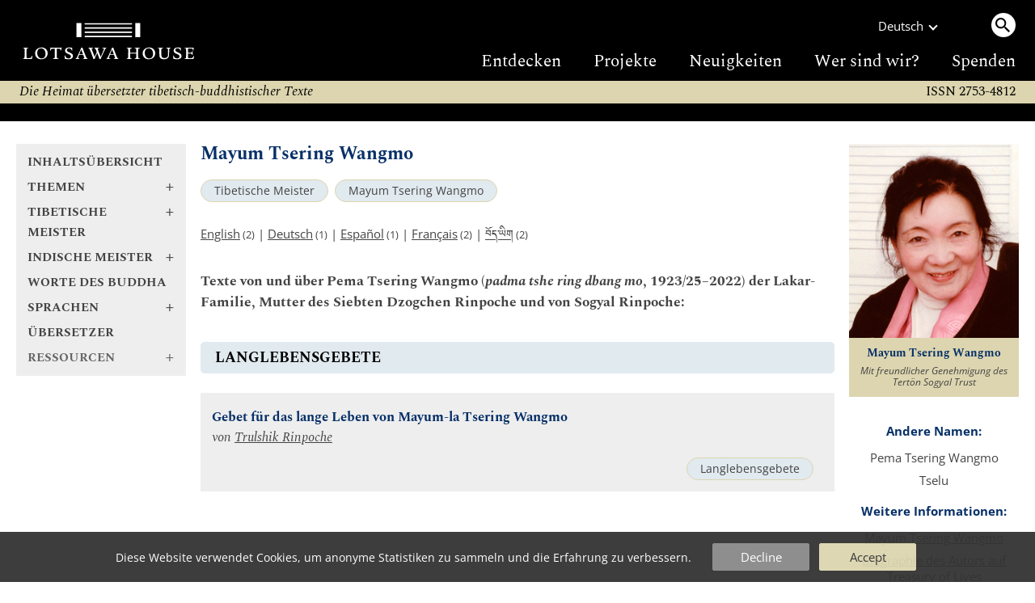

--- FILE ---
content_type: text/html
request_url: https://www.lotsawahouse.org/de/tibetan-masters/mayum-tsering-wangmo/
body_size: 4246
content:
<!DOCTYPE HTML>
<html>
<head>
	<meta http-equiv="Content-Type" content="text/html; charset=utf-8">
	<meta name="viewport" content="width=device-width, initial-scale=1">
	<meta name="format-detection" content="telephone=no">
	<link rel="shortcut icon" href="/Static/favicon.ico" type="image/vnd.microsoft.icon">
	<link rel="alternate" type="application/rss+xml" title="Lotsawa House Feed" href="/rss.xml">
	<title>Mayum Tsering Wangmo | Lotsawa House</title>
<style type="text/css">
@font-face {
	font-family: "DDCUchen";
	src: url('/Static/fonts/ddc_uchen.woff2') format('woff2');
	font-weight: normal;
	font-style: normal;
}
@font-face {
	font-family: 'Spectral';
	font-style: normal;
	font-weight: 400;
	font-display: swap;
	src: url('/Static/fonts/Spectral-normal-400-latin.woff2') format('woff2');
	unicode-range: U+0000-00FF, U+0131, U+0152-0153, U+02BB-02BC, U+02C6, U+02DA, U+02DC, U+0304, U+0308, U+0329, U+2000-206F, U+2074, U+20AC, U+2122, U+2191, U+2193, U+2212, U+2215, U+FEFF, U+FFFD;
}
@font-face {
	font-family: 'OpenSans';
	font-style: normal;
	font-weight: 300 800;
	font-stretch: 100%;
	font-display: swap;
	src: url('/Static/fonts/OpenSans-normal-latin.woff2') format('woff2');
	unicode-range: U+0000-00FF, U+0131, U+0152-0153, U+02BB-02BC, U+02C6, U+02DA, U+02DC, U+0304, U+0308, U+0329, U+2000-206F, U+2074, U+20AC, U+2122, U+2191, U+2193, U+2212, U+2215, U+FEFF, U+FFFD;
}
</style>
	<link rel="stylesheet" type="text/css" media="all" href="/Static/lh5.14.css">
	<link rel="stylesheet" type="text/css" media="print" href="/Static/print3.css">
	<link rel="canonical" href="https://www.lotsawahouse.org/de/tibetan-masters/mayum-tsering-wangmo/">
	<link rel="icon" type="image/png" sizes="150x150" href="/Static/apple-touch-icon.png">
	<link rel="apple-touch-icon" sizes="150x150" href="/Static/apple-touch-icon.png">
	<meta property="og:image" content="/Images/Mayumla.jpg">
	<meta property="og:title" content="Mayum Tsering Wangmo">
</head>
<body>
<div class="top-bar">
	<div class="burger-menu"><div class="bar one"></div><div class="bar two"></div><div class="bar three"></div></div>
	<a class="logo" href="/"><img src="/Static/logo2-bare-white.svg"></a>
	<div class="search-menu"><span class="search-circle"><img src="/Static/search.svg"></span></div>
</div>
<div class="top-desktop-wrapper"><div class="top-desktop">
	<a class="logo" href="/"><img class="logo" src="/Static/logo2-white.svg"></a>
	<div class="sep"></div>
	<div class="right">
		<div class="row1">
			<div class="language">
				<div>Deutsch</div><div class="chevron"></div>
				<div class="langs-menu">
					<a href="/free-translations-tibetan-buddhist-texts" class="active">English</a>
					<a href="/es/free-translations-tibetan-buddhist-texts">Español</a>
					<a href="/fr/free-translations-tibetan-buddhist-texts">Français</a>
					<a href="/it/traduzioni-in-italiano">Italiano</a>
					<a href="/nl/vertalingen-in-het-nederlands">Nederlands</a>
					<a href="/pt/free-translations-tibetan-buddhist-texts">Português</a>
					<a href="/zh/translations-in-chinese">中文</a>
					<a href="/bo/free-translations-tibetan-buddhist-texts"><span class="TibetanInlineEnglish">བོད་ཡིག</span></a>
				</div>
			</div>
			<div class="desktop-search"><a class="search-circle"><img src="/Static/search.svg"></a></div>
		</div>
		<div class="row2">
			<a href="/de/free-translations-tibetan-buddhist-texts">Entdecken</a>
			<a href="/de/about/projects">Projekte</a>
			<a href="https://mailchi.mp/4521e705864e/subscribe-to-lotsawa-house-news">Neuigkeiten</a>
			<a href="/about/">Wer sind wir?</a>
			<a href="/de/donations">Spenden</a>
		</div>
	</div>
</div></div>
<form id="search-form" action="/de/search" method="GET" autocomplete="off">
<div id="top-search-outer"><div class="top-search">
	<input type="hidden" name="lang" value="de">
	<input id="top-search-input" type="text" value="" name="q" placeholder="Suchen...">
	<input type="image" id="top-search-submit" alt="" src="/Static/search.svg">
	<div id="pop-search" class="completion popup"></div>
</div></div>
</form>
<div class="tag-line">
	<i>
	Die Heimat übersetzter tibetisch-buddhistischer Texte
	
	</i>
	<div class="issn2">ISSN 2753-4812</div>
</div>
<div class="issn-line"><span class="txt">ISSN 2753-4812</span></div>
<div class="wrapper">
		<div class="leftcol">
			<div id="leftcol-nav"><div style="height:262px"></div></div>
		</div>
		<div class="sepcol"></div>
		<div class="maincol">
				<!-- TWO COLUMN LAYOUT -->
<div id="content" class="clearfix">
<h1>Mayum Tsering Wangmo</h1>
<!-- categories -->
<div class="categories">
		<a class="tag-circle" href="/de/tibetan-masters/">Tibetische Meister</a>
		<a class="tag-circle" href="/de/tibetan-masters/mayum-tsering-wangmo/">Mayum Tsering Wangmo</a>
</div>
<!-- available languages -->
<p id="lang-list">
		<a href="/tibetan-masters/mayum-tsering-wangmo/">English</a><small>&nbsp;(2)</small>
		 | 
		<a href="/de/tibetan-masters/mayum-tsering-wangmo/">Deutsch</a><small>&nbsp;(1)</small>
		 | 
		<a href="/es/tibetan-masters/mayum-tsering-wangmo/">Español</a><small>&nbsp;(1)</small>
		 | 
		<a href="/fr/tibetan-masters/mayum-tsering-wangmo/">Français</a><small>&nbsp;(2)</small>
		 | 
		<a href="/bo/tibetan-masters/mayum-tsering-wangmo/"><span class="TibetanInlineEnglish">བོད་ཡིག</span></a><small>&nbsp;(2)</small>
</p>
<div id="image-plus-mobe"></div>
<!-- begin index -->
<div id="maintext">
</div>
	<div class="top-blurb"><p>Texte von und über Pema Tsering Wangmo (<em>padma tshe ring dbang mo</em>, 1923/25–2022) der Lakar-Familie, Mutter des Siebten Dzogchen Rinpoche und von Sogyal Rinpoche:</p></div>
<div class="subheadings">
			<div class="subheading-title">
			<h4>Langlebensgebete</h4>
			</div>
			<div class="text-card">
					<div><a class="title" href="/de/tibetan-masters/trulshik-rinpoche/llp-mayumla">Gebet für das lange Leben von Mayum-la Tsering Wangmo</a></div>
				<div class="attrib">
						von
						<a href="/de/tibetan-masters/trulshik-rinpoche/">Trulshik Rinpoche</a>
				</div>
				<div class="tags clearfix">
							<a class="tag-circle" href="/de/topics/long-life-prayers">Langlebensgebete</a>
				</div>
			</div>
</div>
<!-- end index -->
</div>
			<div id="further-info2"></div>
		</div>
			<!-- right column -->
			<div class="sepcol right"></div>
			<div class="rightcol">
	<div id="image-plus">
	<div class="image-box">
	<img id="main-img" alt="Mayum Tsering Wangmo" src="/Images/Mayumla.jpg" border="0"><br>
	<p class="caption serif">Mayum Tsering Wangmo</p>
	<p class="copyright">Mit freundlicher Genehmigung des Tertön Sogyal Trust</p>
	</div>
	</div>
	<div id="further-info">
	  <h4>Andere Namen:</h4>
	    <div class="one">Pema Tsering Wangmo</div>
	    <div class="one">Tselu</div>
	  <h4>Weitere Informationen:</h4>
	    <div class="one"><a href="http://www.rigpawiki.org/index.php?title=Mayum_Tsering_Wangmo">Mayum Tsering Wangmo</a></div>
	    <div class="one"><a href="https://treasuryoflives.org/biographies/view/Tsering-Wangmo/13809">Biographie des Autors auf Treasury of Lives</a></div>
	    <div class="one"><a target="_blank" href="https://library.bdrc.io/show/bdr:P1TD90">BDRC- Autorenprofil (P1TD90)</a></div>
	  <div id="downloads">
	  <h4>Diese Sammlung herunterladen:</h4>
	  <div class="one">
	      <a class="tag-circle" href="#" onclick="dl_dynamic('EPUB');return false">EPUB</a>&nbsp;
	      <a class="tag-circle" href="#" onclick="dl_dynamic('PDF');return false">PDF</a>&nbsp;
	  </div>
	  </div>
	  <form id="id__dl_dyn_form" action="/Cgi/make-ebook-cgi.pl" METHOD="POST">
	  <input id="id__dl_lang" type="hidden" name="lang" value="german">
	  <input id="id__dl_path" type="hidden" name="path" value="tibetan-masters/mayum-tsering-wangmo">
	  <input id="id__dl_format" type="hidden" name="format">
	  <input type="hidden" name="do" value="prepare">
	  </form>
	<div id="share-links">
		<a href="https://www.addtoany.com/subscribe?linkurl=https%3A%2F%2Fwww.lotsawahouse.org%2Frss.xml&amp;linkname=" target="_blank" rel="noopener nofollow"><img alt="RSS" src="/Static/feed.svg" title="Subscribe to RSS"></a>
		<a href="https://bsky.app/intent/compose?text=Mayum%20Tsering%20Wangmo%20https%3A%2F%2Fwww.lotsawahouse.org%2Fde%2Ftibetan-masters%2Fmayum-tsering-wangmo%2F" target="_blank" rel="noopener nofollow"><img alt="Bluesky" src="/Static/bluesky.svg" title="Share on Bluesky"></a>
		<a href="https://www.facebook.com/sharer/sharer.php?u=https%3A%2F%2Fwww.lotsawahouse.org%2Fde%2Ftibetan-masters%2Fmayum-tsering-wangmo%2F&amp;t=Mayum%20Tsering%20Wangmo" target="_blank" rel="noopener nofollow"><img alt="Facebook" src="/Static/facebook.svg" title="Share on Facebook"></a>
	</div>
	</div>
</div>
</div>
<div class="footer-container"><div class="footer">
	<div class="larger">
		<h2><a href="/de/donations">SPENDEN</a></h2>
Wenn Sie diese Seite nützlich finden, können Sie uns dabei helfen, unser Ziel zu erreichen, klassische Werke aus der buddhistischen Tradition zu übersetzen und diese kostenfrei verfügbar zu machen.

		<span class="patreon"><a href="https://www.patreon.com/LotsawaHouse">Bitte unterstützen Sie uns bei Patreon.</a></span>
	</div>
	<div>
		<h2>Quick Links</h2>
		<a class="one" href="/de/words-of-the-buddha/">Worte des Buddha</a><span class="phone2"> | </span>
		<a class="one" href="/de/indian-masters/">Indische Meister</a><span class="phone2"> | </span>
		<a class="one" href="/de/tibetan-masters/">Tibetische Meister</a><span class="phone2"> | </span>
		<a class="one" href="/de/topics/">Themen</a>
		<h2><a href="/other/digitaltibetan">Werkzeuge</a></h2>
	</div>
	<div>
		<h2>Andere Seiten</h2>
		<a class="one" target="_blank" href="https://84000.co/">84000</a><span class="phone2"> | </span>
		<a class="one" target="_blank" href="https://www.rigpawiki.org/">Rigpa Wiki</a><span class="phone2"> | </span>
		<a class="one" target="_blank" href="https://www.himalayanart.org/">Himalayan Art</a><span class="phone2"> | </span>
		<a class="one" target="_blank" href="https://www.bdrc.io/">Buddhist Digital Resource Center</a><span class="phone2"> | </span>
		<a class="one" target="_blank" href="https://treasuryoflives.org/">Treasury of Lives</a>
	</div>
	<div class="tiny">
		<h2>Soziale Medien</h2>
		<a class="one" target="_blank" href="https://bsky.app/profile/lotsawahouse.org">Bluesky</a><span class="phone2"> | </span>
		<a class="one" target="_blank" href="https://www.facebook.com/lotsawahouse">Facebook</a><span class="phone2"> | </span>
		<a class="one" target="_blank" href="https://www.instagram.com/lotsawa.house/">Instagram</a>
		<br><br><a class="one" href="/about/terms">Nutzungsbedingungen</a><span class="phone2"> | </span>
		<a class="one" href="/about/privacy">Datenschutzerklärung</a>
	</div>
	<div class="larger">
		<h2><a target="_blank" href="https://creativecommons.org/licenses/by-nc/4.0/" rel="license">LIZENZ</a></h2>
		<p class="license-txt">
		Dieses Werk bzw. Inhalt steht unter einer <a target="_blank" href="https://creativecommons.org/licenses/by-nc/4.0/" rel="license">Creative Commons Attribution-NonCommercial 4.0 International License</a>.
		<p class="issn">ISSN 2753-4812</p>
	</div>
</div></div>
<div id="burger-open"></div>
<div id="tasty-cookies">
Diese Website verwendet Cookies, um anonyme Statistiken zu sammeln und die Erfahrung zu verbessern.

<div class="options">
<div class="button decline" onclick="cookies(false)">Decline</div>
<div class="button ok" onclick="cookies(true)">Accept</div>
</div>
</div>
<!-- Global site tag (gtag.js) - Google Analytics; analytics script loaded later based on cookie -->
<script>
window.dataLayer = window.dataLayer || [];
function gtag(){dataLayer.push(arguments);}
gtag('js', new Date());
gtag('config', 'UA-131333420-1');
</script>
<script src="/Static/lh5.5-min.js"></script>
<script>
lh_init({
	nav: '/de/nav2.inc',
	restricted: false,
	lang: 'de',
	is_text: false,
});
</script>
</body></html>


--- FILE ---
content_type: text/html
request_url: https://www.lotsawahouse.org/de/nav2.inc
body_size: 6855
content:
<div class="nav2 serif">
<div class="nav2-open-root">
	<a class="bold nav-title" href="/de/free-translations-tibetan-buddhist-texts">Inhaltsübersicht</a>
	<a class="bold nav-title plus nav2-link" data-id="topics" href="/de/topics/"><span class="text">Themen</span><span class="arrow">+</span></a>
	<a class="bold nav-title plus nav2-link" data-id="tib-more" href="/de/tibetan-masters/"><span class="text">Tibetische Meister</span><span class="arrow">+</span></a>
	<a class="bold nav-title plus nav2-link" data-id="ind-more" href="/de/indian-masters/"><span class="text">Indische Meister</span><span class="arrow">+</span></a>
	<a class="bold nav-title" href="/de/words-of-the-buddha/">Worte des Buddha</a>
	<a class="bold nav-title plus nav2-link" data-id="langs" href="/"><span class="text">Sprachen</span><span class="arrow">+</span></a>
	<a class="bold nav-title" href="/de/translators/">Übersetzer</a>
	<a class="bold nav-title plus nav2-link" data-id="resources"><span class="text">Ressourcen</span><span class="arrow">+</span></a>
	<a class="bold nav-title mobile-only" href="/de/about/projects">Projekte</a>
	<a class="bold nav-title mobile-only" href="https://mailchi.mp/4521e705864e/subscribe-to-lotsawa-house-news">Neuigkeiten</a>
	<a class="bold nav-title mobile-only" href="/about/">Wer sind wir?</a>
	<a class="bold nav-title mobile-only" href="/donations">Spenden</a>
</div>
<div class="nav2-submenu nav2-open-resources">
	<a class="bold nav-title plus nav2-link" data-id="root" href="/de/topics"><span class="text">Ressourcen</span><span class="arrow">-</span></a>
	<a class="bold nav-title" href="/resources/interviews">Interviews</a>
	<a class="bold nav-title" href="/other/digitaltibetan">Werkzeuge</a>
	<a class="bold nav-title" href="/topics/quotations">Zitate</a>
</div>
<div class="nav2-submenu nav2-open-topics">
	<a class="bold nav-title plus nav2-link" data-id="root" href="/de/topics"><span class="text">Themen</span><span class="arrow">-</span></a>
	<a class="nav-title plus nav2-link" data-id="41" href="#"><span class="text">Buddhistische Philosophie</span><span class="arrow">+</span></a>
	<a class="nav-title plus nav2-link" data-id="91" href="#"><span class="text">Gottheiten</span><span class="arrow">+</span></a>
	<a class="nav-title plus nav2-link" data-id="69" href="#"><span class="text">Literaturgattungen</span><span class="arrow">+</span></a>
	<a class="nav-title plus nav2-link" data-id="75" href="#"><span class="text">Orte</span><span class="arrow">+</span></a>
	<a class="nav-title plus nav2-link" data-id="107" href="#"><span class="text">Praktiken</span><span class="arrow">+</span></a>
	<a class="nav-title plus nav2-link" data-id="232" href="#"><span class="text">Sammlungen &amp; Lehrzyklen</span><span class="arrow">+</span></a>
	<a class="nav-title plus nav2-link" data-id="224" href="#"><span class="text">Schulen &amp; Systeme</span><span class="arrow">+</span></a>
	<a class="nav-title plus nav2-link" data-id="258" href="#"><span class="text">Vows &amp; Commitments</span><span class="arrow">+</span></a>
</div>
<div class="nav2-submenu nav2-open-69">
	<a class="bold nav-title plus nav2-link" data-id="topics" href="#"><span class="text">Literaturgattungen</span><span class="arrow">-</span></a>
		<a class="nav-title" href="/de/topics/abecedarian/">Akrosticha<small>&nbsp;(5)</small></a>
		<a class="nav-title" href="/de/topics/replies/">Antworten auf Fragen<small>&nbsp;(2)</small></a>
		<a class="nav-title" href="/de/topics/benefits/">Benefits<small>&nbsp;(2)</small></a>
		<a class="nav-title plus nav2-link" href="#" data-id="149"><span class="text">Biografien</span><span class="arrow">+</span></a>
		<a class="nav-title" href="/de/topics/dharani/">Dhāraṇī<small>&nbsp;(1)</small></a>
		<a class="nav-title" href="/de/topics/ethical-guidelines/">Ethical Guidelines<small>&nbsp;(2)</small></a>
		<a class="nav-title" href="/de/topics/history/">Geschichtlicher Hintergrund<small>&nbsp;(2)</small></a>
		<a class="nav-title" href="/de/topics/topical-outline/">Gliederung<small>&nbsp;(1)</small></a>
		<a class="nav-title" href="/de/topics/lamrim/">Lamrim<small>&nbsp;(1)</small></a>
		<a class="nav-title" href="/de/topics/letters/">Letters<small>&nbsp;(2)</small></a>
		<a class="nav-title" href="/de/topics/testament/">Letzte Worte<small>&nbsp;(3)</small></a>
		<a class="nav-title" href="/de/topics/songs-and-poems/">Lieder und Gedichte<small>&nbsp;(30)</small></a>
		<a class="nav-title" href="/de/topics/praise/">Lobpreisungen<small>&nbsp;(11)</small></a>
		<a class="nav-title" href="/de/topics/advice/">Ratschläge<small>&nbsp;(59)</small></a>
		<a class="nav-title" href="/de/topics/recitation-manuals/">Rezitations-Handbücher<small>&nbsp;(2)</small></a>
		<a class="nav-title" href="/de/topics/stages-of-meditation/">Stufen der Meditation<small>&nbsp;(1)</small></a>
		<a class="nav-title" href="/de/topics/termas/">Termas<small>&nbsp;(35)</small></a>
</div>
<div class="nav2-submenu nav2-open-107">
	<a class="bold nav-title plus nav2-link" data-id="topics" href="#"><span class="text">Praktiken</span><span class="arrow">-</span></a>
		<a class="nav-title" href="/de/topics/confession/">Bekenntnis<small>&nbsp;(8)</small></a>
		<a class="nav-title" href="/de/topics/averting-obstacles/">Beseitigung von Hindernissen<small>&nbsp;(2)</small></a>
		<a class="nav-title" href="/de/topics/bodhicitta/">Bodhicitta<small>&nbsp;(5)</small></a>
		<a class="nav-title" href="/de/topics/calling-guru-from-afar/">Den Lama aus der Ferne anrufen<small>&nbsp;(3)</small></a>
		<a class="nav-title" href="/de/topics/turning-back-summons/">Den Ruf der Ḍākinīs abwenden<small>&nbsp;(1)</small></a>
		<a class="nav-title" href="/de/topics/following-a-teacher/">Einem Lehrer folgen<small>&nbsp;(1)</small></a>
		<a class="nav-title" href="/de/topics/fulfilment/">Erfüllung<small>&nbsp;(3)</small></a>
		<a class="nav-title plus nav2-link" href="#" data-id="147"><span class="text">Gebete</span><span class="arrow">+</span></a>
		<a class="nav-title" href="/de/topics/swift-rebirth-prayers/">Gebete für die rasche Wiedergeburt<small>&nbsp;(2)</small></a>
		<a class="nav-title plus nav2-link" href="#" data-id="14"><span class="text">Geistestraining (Lojong)</span><span class="arrow">+</span></a>
		<a class="nav-title" href="/de/topics/auspiciousness/">Glücksverheißung<small>&nbsp;(2)</small></a>
		<a class="nav-title" href="/de/topics/guru-yoga/">Guru Yoga<small>&nbsp;(6)</small></a>
		<a class="nav-title" href="/de/topics/sickness-healing/">Krankheit und Heilung<small>&nbsp;(4)</small></a>
		<a class="nav-title" href="/de/topics/long-life-prayers/">Langlebensgebete<small>&nbsp;(16)</small></a>
		<a class="nav-title" href="/de/topics/longevity/">Langlebigkeit<small>&nbsp;(2)</small></a>
		<a class="nav-title" href="/de/topics/saving-lives/">Leben retten<small>&nbsp;(1)</small></a>
		<a class="nav-title" href="/de/topics/lineage-prayers/">Liniengebete<small>&nbsp;(3)</small></a>
		<a class="nav-title" href="/de/topics/lungta/">Lungta<small>&nbsp;(4)</small></a>
		<a class="nav-title" href="/de/topics/magnetizing/">Magnetizing<small>&nbsp;(1)</small></a>
		<a class="nav-title" href="/de/topics/mandala-offering/">Maṇḍala-Opfer<small>&nbsp;(1)</small></a>
		<a class="nav-title" href="/de/topics/meditation/">Meditation<small>&nbsp;(5)</small></a>
		<a class="nav-title" href="/de/topics/ngondro/">Ngöndro<small>&nbsp;(9)</small></a>
		<a class="nav-title plus nav2-link" href="#" data-id="184"><span class="text">Offering</span><span class="arrow">+</span></a>
		<a class="nav-title" href="/de/topics/pilgrimage/">Pilgerreise<small>&nbsp;(1)</small></a>
		<a class="nav-title" href="/de/topics/retreat-solitude/">Rückzug und Abgeschiedenheit<small>&nbsp;(1)</small></a>
		<a class="nav-title" href="/de/topics/sadhanas/">Sādhanas<small>&nbsp;(7)</small></a>
		<a class="nav-title" href="/de/topics/six-paramitas/">Sechs Paramitas<small>&nbsp;(1)</small></a>
		<a class="nav-title" href="/de/topics/tsok/">Tsok<small>&nbsp;(3)</small></a>
		<a class="nav-title" href="/de/topics/transference/">Übertragung<small>&nbsp;(2)</small></a>
		<a class="nav-title" href="/de/topics/dedication-prayers/">Widmung<small>&nbsp;(2)</small></a>
		<a class="nav-title plus nav2-link" href="#" data-id="87"><span class="text">Wunschgebete</span><span class="arrow">+</span></a>
		<a class="nav-title" href="/de/topics/refuge/">Zuflucht<small>&nbsp;(3)</small></a>
</div>
<div class="nav2-submenu nav2-open-224">
	<a class="bold nav-title plus nav2-link" data-id="topics" href="#"><span class="text">Schulen &amp; Systeme</span><span class="arrow">-</span></a>
		<a class="nav-title plus nav2-link" href="#" data-id="93"><span class="text">Dzogchen</span><span class="arrow">+</span></a>
		<a class="nav-title" href="/de/topics/kadam/">Kadam<small>&nbsp;(1)</small></a>
		<a class="nav-title" href="/de/topics/kagyu/">Kagyü<small>&nbsp;(1)</small></a>
		<a class="nav-title" href="/de/topics/nonsectarianism/">Nicht-Sektierertum<small>&nbsp;(2)</small></a>
</div>
<div class="nav2-submenu nav2-open-91">
	<a class="bold nav-title plus nav2-link" data-id="topics" href="#"><span class="text">Gottheiten</span><span class="arrow">-</span></a>
		<a class="nav-title" href="/de/topics/amitabha/">Amitābha<small>&nbsp;(4)</small></a>
		<a class="nav-title" href="/de/topics/amitayus/">Amitāyus<small>&nbsp;(3)</small></a>
		<a class="nav-title" href="/de/topics/avalokiteshvara/">Avalokiteśvara<small>&nbsp;(5)</small></a>
		<a class="nav-title" href="/de/topics/buddha-shakyamuni/">Buddha Śākyamuni<small>&nbsp;(5)</small></a>
		<a class="nav-title" href="/de/topics/dharma-protectors/">Dharma-Beschützer<small>&nbsp;(1)</small></a>
		<a class="nav-title" href="/de/topics/dorje-drolo/">Dorje Drolö<small>&nbsp;(2)</small></a>
		<a class="nav-title" href="/de/topics/gesar/">Gesar<small>&nbsp;(6)</small></a>
		<a class="nav-title plus nav2-link" href="#" data-id="54"><span class="text">Guru Padmasambhava</span><span class="arrow">+</span></a>
		<a class="nav-title" href="/de/topics/hayagriva/">Hayagrīva<small>&nbsp;(1)</small></a>
		<a class="nav-title" href="/de/topics/kagye/">Kagyé<small>&nbsp;(1)</small></a>
		<a class="nav-title" href="/de/topics/manjushri/">Mañjuśrī<small>&nbsp;(6)</small></a>
		<a class="nav-title" href="/de/topics/marici/">Mārīcī<small>&nbsp;(1)</small></a>
		<a class="nav-title" href="/de/topics/peaceful-wrathful-deities/">Peaceful and Wrathful Deities<small>&nbsp;(1)</small></a>
		<a class="nav-title" href="/de/topics/sarasvati/">Sarasvatī<small>&nbsp;(1)</small></a>
		<a class="nav-title" href="/de/topics/sixteen-arhats/">Sechzehn Arhats<small>&nbsp;(1)</small></a>
		<a class="nav-title" href="/de/topics/sitatapatra/">Sitātapatrā<small>&nbsp;(1)</small></a>
		<a class="nav-title" href="/de/topics/tara/">Tārā<small>&nbsp;(10)</small></a>
		<a class="nav-title" href="/de/topics/ucchusma/">Ucchuṣma<small>&nbsp;(1)</small></a>
		<a class="nav-title" href="/de/topics/ushnishavijaya/">Uṣṇīṣavijayā<small>&nbsp;(1)</small></a>
		<a class="nav-title" href="/de/topics/vajrakilaya/">Vajrakīlaya<small>&nbsp;(2)</small></a>
		<a class="nav-title" href="/de/topics/vajranakhi/">Vajraṇakhī<small>&nbsp;(1)</small></a>
		<a class="nav-title" href="/de/topics/vajrasattva/">Vajrasattva<small>&nbsp;(3)</small></a>
		<a class="nav-title" href="/de/topics/yamantaka/">Yamāntaka<small>&nbsp;(1)</small></a>
</div>
<div class="nav2-submenu nav2-open-75">
	<a class="bold nav-title plus nav2-link" data-id="topics" href="#"><span class="text">Orte</span><span class="arrow">-</span></a>
		<a class="nav-title" href="/de/topics/bhutan/">Bhutan<small>&nbsp;(1)</small></a>
		<a class="nav-title" href="/de/topics/nepal/">Nepal<small>&nbsp;(1)</small></a>
		<a class="nav-title plus nav2-link" href="#" data-id="9"><span class="text">Tibet</span><span class="arrow">+</span></a>
</div>
<div class="nav2-submenu nav2-open-9">
	<a class="bold nav-title plus nav2-link" data-id="75" href="#"><span class="text">Tibet</span><span class="arrow">-</span></a>
		<a class="nav-title plus nav2-link" href="#" data-id="97"><span class="text">Dzongsar</span><span class="arrow">+</span></a>
		<a class="nav-title" href="/de/topics/tibet/">Tibet<small>&nbsp;(2)</small></a>
</div>
<div class="nav2-submenu nav2-open-41">
	<a class="bold nav-title plus nav2-link" data-id="topics" href="#"><span class="text">Buddhistische Philosophie</span><span class="arrow">-</span></a>
		<a class="nav-title" href="/de/topics/buddha-nature/">Buddha Nature<small>&nbsp;(1)</small></a>
		<a class="nav-title" href="/de/topics/emptiness/">Emptiness<small>&nbsp;(1)</small></a>
		<a class="nav-title" href="/de/topics/selflessness/">Selflessness<small>&nbsp;(1)</small></a>
		<a class="nav-title" href="/de/topics/dying-bardos/">Sterben und Bardos<small>&nbsp;(7)</small></a>
		<a class="nav-title" href="/de/topics/impermanence/">Unbeständigkeit<small>&nbsp;(3)</small></a>
		<a class="nav-title" href="/de/topics/two-truths/">Zwei Wahrheiten<small>&nbsp;(1)</small></a>
</div>
<div class="nav2-submenu nav2-open-232">
	<a class="bold nav-title plus nav2-link" data-id="topics" href="#"><span class="text">Sammlungen &amp; Lehrzyklen</span><span class="arrow">-</span></a>
		<a class="nav-title plus nav2-link" href="#" data-id="205"><span class="text">Chokling Tersar</span><span class="arrow">+</span></a>
		<a class="nav-title" href="/de/topics/dakini-treasury/">Ḍākinī Treasury<small>&nbsp;(14)</small></a>
		<a class="nav-title" href="/de/topics/damngak-dzo/">Damngak Dzö<small>&nbsp;(4)</small></a>
		<a class="nav-title plus nav2-link" href="#" data-id="239"><span class="text">Dreizehn große Texte</span><span class="arrow">+</span></a>
		<a class="nav-title" href="/de/topics/dudjom-tersar/">Dudjom Tersar<small>&nbsp;(3)</small></a>
		<a class="nav-title" href="/de/topics/kangyur/">Kangyur<small>&nbsp;(5)</small></a>
		<a class="nav-title" href="/de/topics/karling-zhitro/">Karling Zhitro<small>&nbsp;(1)</small></a>
		<a class="nav-title plus nav2-link" href="#" data-id="13"><span class="text">Khyentse Kabab</span><span class="arrow">+</span></a>
		<a class="nav-title" href="/de/topics/lama-sangdu/">Lama Sangdü<small>&nbsp;(1)</small></a>
		<a class="nav-title plus nav2-link" href="#" data-id="115"><span class="text">Longchen Nyingtik</span><span class="arrow">+</span></a>
		<a class="nav-title" href="/de/topics/namcho/">Namchö<small>&nbsp;(1)</small></a>
		<a class="nav-title" href="/de/topics/northern-treasures/">Nördliche Schätze<small>&nbsp;(1)</small></a>
		<a class="nav-title" href="/de/topics/nyingma-kama/">Nyingma Kama<small>&nbsp;(3)</small></a>
		<a class="nav-title" href="/de/topics/nyingma-monlam/">Nyingma Mönlam<small>&nbsp;(29)</small></a>
		<a class="nav-title plus nav2-link" href="#" data-id="150"><span class="text">Nyingtik Yabzhi</span><span class="arrow">+</span></a>
		<a class="nav-title" href="/de/topics/rinchen-terdzo/">Rinchen Terdzö<small>&nbsp;(23)</small></a>
		<a class="nav-title" href="/de/topics/sakya-kabum/">Sakya Kabum<small>&nbsp;(2)</small></a>
		<a class="nav-title" href="/de/topics/ten-royal-sutras/">Ten Royal Sūtras<small>&nbsp;(2)</small></a>
		<a class="nav-title" href="/de/topics/tengyur/">Tengyur<small>&nbsp;(5)</small></a>
		<a class="nav-title" href="/de/topics/compendium-of-sadhanas/">Zusammenstellung von Sādhanas<small>&nbsp;(7)</small></a>
</div>
<div class="nav2-submenu nav2-open-13">
	<a class="bold nav-title plus nav2-link" data-id="232" href="#"><span class="text">Khyentse Kabab</span><span class="arrow">-</span></a>
		<a class="nav-title" href="/de/topics/khyentse-kabab/">Khyentse Kabab<small>&nbsp;(4)</small></a>
		<a class="nav-title" href="/de/topics/tukdrup-barche-kunsel/">Tukdrup Barché Kunsel<small>&nbsp;(1)</small></a>
		<a class="nav-title" href="/de/topics/tukdrup-yizhin-norbu/">Tukdrup Yizhin Norbu<small>&nbsp;(1)</small></a>
</div>
<div class="nav2-submenu nav2-open-14">
	<a class="bold nav-title plus nav2-link" data-id="107" href="#"><span class="text">Geistestraining (Lojong)</span><span class="arrow">-</span></a>
		<a class="nav-title" href="/de/topics/parting-from-four-attachments/">Befreiung von den vier Anhaftungen<small>&nbsp;(2)</small></a>
		<a class="nav-title" href="/de/topics/lojong/">Geistestraining (Lojong)<small>&nbsp;(8)</small></a>
		<a class="nav-title" href="/de/topics/seven-points-mind-training/">Geistestraining in Sieben Punkten<small>&nbsp;(1)</small></a>
</div>
<div class="nav2-submenu nav2-open-149">
	<a class="bold nav-title plus nav2-link" data-id="69" href="#"><span class="text">Biografien</span><span class="arrow">-</span></a>
		<a class="nav-title" href="/de/topics/autobiography/">Autobiographie<small>&nbsp;(2)</small></a>
		<a class="nav-title" href="/de/topics/biographical-prayers/">Biographical Prayers<small>&nbsp;(1)</small></a>
</div>
<div class="nav2-submenu nav2-open-54">
	<a class="bold nav-title plus nav2-link" data-id="91" href="#"><span class="text">Guru Padmasambhava</span><span class="arrow">-</span></a>
		<a class="nav-title" href="/de/topics/guru-padmasambhava/">Guru Padmasambhava<small>&nbsp;(13)</small></a>
</div>
<div class="nav2-submenu nav2-open-239">
	<a class="bold nav-title plus nav2-link" data-id="232" href="#"><span class="text">Dreizehn große Texte</span><span class="arrow">-</span></a>
		<a class="nav-title" href="/de/topics/bodhicharyavatara/">Bodhicaryāvatāra<small>&nbsp;(1)</small></a>
</div>
<div class="nav2-submenu nav2-open-150">
	<a class="bold nav-title plus nav2-link" data-id="232" href="#"><span class="text">Nyingtik Yabzhi</span><span class="arrow">-</span></a>
		<a class="nav-title" href="/de/topics/khandro-yangtik/">Khandro Yangtik<small>&nbsp;(1)</small></a>
		<a class="nav-title" href="/de/topics/lama-yangtik/">Lama Yangtik<small>&nbsp;(2)</small></a>
		<a class="nav-title" href="/de/topics/vima-nyingtik/">Vima Nyingtik<small>&nbsp;(1)</small></a>
</div>
<div class="nav2-submenu nav2-open-115">
	<a class="bold nav-title plus nav2-link" data-id="232" href="#"><span class="text">Longchen Nyingtik</span><span class="arrow">-</span></a>
		<a class="nav-title" href="/de/topics/dukngal-rangdrol/">Dukngal Rangdrol<small>&nbsp;(6)</small></a>
		<a class="nav-title" href="/de/topics/longchen-nyingtik/">Longchen Nyingtik<small>&nbsp;(4)</small></a>
		<a class="nav-title" href="/de/topics/longchen-nyingtik-ngondro/">Longchen Nyingtik Ngöndro<small>&nbsp;(7)</small></a>
		<a class="nav-title" href="/de/topics/longchen-nyingtik-phowa/">Longchen Nyingtik Phowa<small>&nbsp;(2)</small></a>
		<a class="nav-title" href="/de/topics/yumka-dechen-gyalmo/">Yumka Dechen Gyalmo<small>&nbsp;(7)</small></a>
</div>
<div class="nav2-submenu nav2-open-87">
	<a class="bold nav-title plus nav2-link" data-id="107" href="#"><span class="text">Wunschgebete</span><span class="arrow">-</span></a>
		<a class="nav-title" href="/de/topics/zangdok-palri-aspirations/">Kupferfarbenen Berg<small>&nbsp;(2)</small></a>
		<a class="nav-title" href="/de/topics/light-offering-prayers/">Lichtopfergebete<small>&nbsp;(2)</small></a>
		<a class="nav-title" href="/de/topics/sukhavati-aspiration/">Sukhāvatī-Wunschgebete<small>&nbsp;(3)</small></a>
		<a class="nav-title" href="/de/topics/aspiration-prayers/">Wunschgebete<small>&nbsp;(25)</small></a>
</div>
<div class="nav2-submenu nav2-open-258">
	<a class="bold nav-title plus nav2-link" data-id="topics" href="#"><span class="text">Vows &amp; Commitments</span><span class="arrow">-</span></a>
		<a class="nav-title" href="/de/topics/samaya/">Samaya<small>&nbsp;(1)</small></a>
</div>
<div class="nav2-submenu nav2-open-93">
	<a class="bold nav-title plus nav2-link" data-id="224" href="#"><span class="text">Dzogchen</span><span class="arrow">-</span></a>
		<a class="nav-title" href="/de/topics/dzogchen/">Dzogchen<small>&nbsp;(17)</small></a>
</div>
<div class="nav2-submenu nav2-open-97">
	<a class="bold nav-title plus nav2-link" data-id="9" href="#"><span class="text">Dzongsar</span><span class="arrow">-</span></a>
		<a class="nav-title" href="/de/topics/dzongsar/">Dzongsar<small>&nbsp;(1)</small></a>
</div>
<div class="nav2-submenu nav2-open-147">
	<a class="bold nav-title plus nav2-link" data-id="107" href="#"><span class="text">Gebete</span><span class="arrow">-</span></a>
		<a class="nav-title" href="/de/topics/prayers/">Gebete<small>&nbsp;(12)</small></a>
		<a class="nav-title plus nav2-link" href="#" data-id="134"><span class="text">Guru Rinpoche-Gebete</span><span class="arrow">+</span></a>
</div>
<div class="nav2-submenu nav2-open-134">
	<a class="bold nav-title plus nav2-link" data-id="147" href="#"><span class="text">Guru Rinpoche-Gebete</span><span class="arrow">-</span></a>
		<a class="nav-title" href="/de/topics/guru-rinpoche-prayers/">Guru Rinpoche-Gebete<small>&nbsp;(13)</small></a>
		<a class="nav-title" href="/de/topics/leu-dunma/">Le&#39;u Dünma<small>&nbsp;(7)</small></a>
		<a class="nav-title" href="/de/topics/seven-line-prayer/">Sieben-Zeilen-Gebet<small>&nbsp;(4)</small></a>
</div>
<div class="nav2-submenu nav2-open-184">
	<a class="bold nav-title plus nav2-link" data-id="107" href="#"><span class="text">Offering</span><span class="arrow">-</span></a>
		<a class="nav-title" href="/de/topics/offering/">Offering<small>&nbsp;(1)</small></a>
		<a class="nav-title" href="/de/topics/sang-offering/">Riwo Sangchö<small>&nbsp;(1)</small></a>
</div>
<div class="nav2-submenu nav2-open-205">
	<a class="bold nav-title plus nav2-link" data-id="232" href="#"><span class="text">Chokling Tersar</span><span class="arrow">-</span></a>
		<a class="nav-title" href="/de/topics/chokling-tersar/">Chokling Tersar<small>&nbsp;(6)</small></a>
</div>
<div class="nav2-submenu nav2-open-tib-more">
	<a class="bold nav-title plus nav2-link" data-id="root" href="#"><span class="text">Tibetische Meister</span><span class="arrow">-</span></a>
	<a class="nav-title plus nav2-link" href="#" data-id="tib-letter-a"><span class="text">A<small>&nbsp;&nbsp;(1)</small></span><span class="arrow">+</span></a>
	<a class="nav-title plus nav2-link" href="#" data-id="tib-letter-c"><span class="text">C<small>&nbsp;&nbsp;(2)</small></span><span class="arrow">+</span></a>
	<a class="nav-title plus nav2-link" href="#" data-id="tib-letter-d"><span class="text">D<small>&nbsp;&nbsp;(12)</small></span><span class="arrow">+</span></a>
	<a class="nav-title plus nav2-link" href="#" data-id="tib-letter-f"><span class="text">F<small>&nbsp;&nbsp;(1)</small></span><span class="arrow">+</span></a>
	<a class="nav-title plus nav2-link" href="#" data-id="tib-letter-g"><span class="text">G<small>&nbsp;&nbsp;(5)</small></span><span class="arrow">+</span></a>
	<a class="nav-title plus nav2-link" href="#" data-id="tib-letter-j"><span class="text">J<small>&nbsp;&nbsp;(6)</small></span><span class="arrow">+</span></a>
	<a class="nav-title plus nav2-link" href="#" data-id="tib-letter-k"><span class="text">K<small>&nbsp;&nbsp;(11)</small></span><span class="arrow">+</span></a>
	<a class="nav-title plus nav2-link" href="#" data-id="tib-letter-l"><span class="text">L<small>&nbsp;&nbsp;(5)</small></span><span class="arrow">+</span></a>
	<a class="nav-title plus nav2-link" href="#" data-id="tib-letter-m"><span class="text">M<small>&nbsp;&nbsp;(5)</small></span><span class="arrow">+</span></a>
	<a class="nav-title plus nav2-link" href="#" data-id="tib-letter-n"><span class="text">N<small>&nbsp;&nbsp;(3)</small></span><span class="arrow">+</span></a>
	<a class="nav-title plus nav2-link" href="#" data-id="tib-letter-o"><span class="text">O<small>&nbsp;&nbsp;(1)</small></span><span class="arrow">+</span></a>
	<a class="nav-title plus nav2-link" href="#" data-id="tib-letter-p"><span class="text">P<small>&nbsp;&nbsp;(2)</small></span><span class="arrow">+</span></a>
	<a class="nav-title plus nav2-link" href="#" data-id="tib-letter-r"><span class="text">R<small>&nbsp;&nbsp;(3)</small></span><span class="arrow">+</span></a>
	<a class="nav-title plus nav2-link" href="#" data-id="tib-letter-s"><span class="text">S<small>&nbsp;&nbsp;(8)</small></span><span class="arrow">+</span></a>
	<a class="nav-title plus nav2-link" href="#" data-id="tib-letter-t"><span class="text">T<small>&nbsp;&nbsp;(10)</small></span><span class="arrow">+</span></a>
	<a class="nav-title plus nav2-link" href="#" data-id="tib-letter-v"><span class="text">V<small>&nbsp;&nbsp;(2)</small></span><span class="arrow">+</span></a>
	<a class="nav-title plus nav2-link" href="#" data-id="tib-letter-y"><span class="text">Y<small>&nbsp;&nbsp;(4)</small></span><span class="arrow">+</span></a>
</div>
<div class="nav2-submenu nav2-open-tib-letter-a">
	<a class="bold nav-title plus nav2-link" data-id="tib-more" href="#"><span class="text">Tibetische Meister&nbsp;&ndash;&nbsp;A</span><span class="arrow">-</span></a>
	<a class="nav-title" href="/de/tibetan-masters/alak-zenkar/">Alak Zenkar Rinpoche<small>&nbsp;(3)</small></a>
</div>
<div class="nav2-submenu nav2-open-tib-letter-c">
	<a class="bold nav-title plus nav2-link" data-id="tib-more" href="#"><span class="text">Tibetische Meister&nbsp;&ndash;&nbsp;C</span><span class="arrow">-</span></a>
	<a class="nav-title" href="/de/tibetan-masters/chatral-rinpoche/">Chatral Rinpoche<small>&nbsp;(4)</small></a>
	<a class="nav-title" href="/de/tibetan-masters/chokgyur-dechen-lingpa/">Chokgyur Dechen Lingpa<small>&nbsp;(7)</small></a>
</div>
<div class="nav2-submenu nav2-open-tib-letter-d">
	<a class="bold nav-title plus nav2-link" data-id="tib-more" href="#"><span class="text">Tibetische Meister&nbsp;&ndash;&nbsp;D</span><span class="arrow">-</span></a>
	<a class="nav-title" href="/de/tibetan-masters/fourteenth-dalai-lama/">Der 14. Dalai Lama<small>&nbsp;(4)</small></a>
	<a class="nav-title" href="/de/tibetan-masters/dilgo-khyentse/">Dilgo Khyentse Rinpoche<small>&nbsp;(6)</small></a>
	<a class="nav-title" href="/de/tibetan-masters/dilgo-khyentse-yangsi/">Dilgo Khyentse Yangsi Rinpoche<small>&nbsp;(1)</small></a>
	<a class="nav-title" href="/de/tibetan-masters/do-khyentse/">Do Khyentse Yeshe Dorje<small>&nbsp;(3)</small></a>
	<a class="nav-title" href="/de/tibetan-masters/dodrupchen-III/">Dodrupchen Jigme Tenpe Nyima<small>&nbsp;(6)</small></a>
	<a class="nav-title" href="/de/tibetan-masters/dodrupchen-I/">Dodrupchen Jigme Trinle Özer<small>&nbsp;(5)</small></a>
	<a class="nav-title" href="/de/tibetan-masters/drikung-kyobpa-jikten-sumgon/">Drikung Kyobpa Jikten Sumgön<small>&nbsp;(1)</small></a>
	<a class="nav-title" href="/de/tibetan-masters/drime-osal-lingpa/">Drimé Ösal Lingpa<small>&nbsp;(1)</small></a>
	<a class="nav-title" href="/de/tibetan-masters/dromton-gyalwe-jungne/">Dromtön Gyalwe Jungne<small>&nbsp;(1)</small></a>
	<a class="nav-title" href="/de/tibetan-masters/dudjom-lingpa/">Dudjom Lingpa<small>&nbsp;(1)</small></a>
	<a class="nav-title" href="/de/tibetan-masters/dudjom-rinpoche/">Dudjom Rinpoche<small>&nbsp;(9)</small></a>
	<a class="nav-title" href="/de/tibetan-masters/dzongsar-khyentse-rinpoche/">Dzongsar Khyentse Rinpoche<small>&nbsp;(3)</small></a>
</div>
<div class="nav2-submenu nav2-open-tib-letter-f">
	<a class="bold nav-title plus nav2-link" data-id="tib-more" href="#"><span class="text">Tibetische Meister&nbsp;&ndash;&nbsp;F</span><span class="arrow">-</span></a>
	<a class="nav-title" href="/de/tibetan-masters/fifteenth-karmapa/">Fifteenth Karmapa<small>&nbsp;(1)</small></a>
</div>
<div class="nav2-submenu nav2-open-tib-letter-g">
	<a class="bold nav-title plus nav2-link" data-id="tib-more" href="#"><span class="text">Tibetische Meister&nbsp;&ndash;&nbsp;G</span><span class="arrow">-</span></a>
	<a class="nav-title" href="/de/tibetan-masters/gampopa-sonam-rinchen/">Gampopa Sonam Rinchen<small>&nbsp;(1)</small></a>
	<a class="nav-title" href="/de/tibetan-masters/geshe-chekhawa-yeshe-dorje/">Geshe Chekhawa Yeshe Dorje<small>&nbsp;(1)</small></a>
	<a class="nav-title" href="/de/tibetan-masters/geshe-langri-thangpa/">Geshe Langri Thangpa<small>&nbsp;(1)</small></a>
	<a class="nav-title" href="/de/tibetan-masters/guru-chowang/">Guru Chökyi Wangchuk<small>&nbsp;(3)</small></a>
	<a class="nav-title" href="/de/tibetan-masters/gyalse-thogme-zangpo/">Gyalse Tokme Zangpo<small>&nbsp;(1)</small></a>
</div>
<div class="nav2-submenu nav2-open-tib-letter-j">
	<a class="bold nav-title plus nav2-link" data-id="tib-more" href="#"><span class="text">Tibetische Meister&nbsp;&ndash;&nbsp;J</span><span class="arrow">-</span></a>
	<a class="nav-title" href="/de/tibetan-masters/jamgon-kongtrul/">Jamgön Kongtrul Lodrö Thaye<small>&nbsp;(4)</small></a>
	<a class="nav-title" href="/de/tibetan-masters/jamyang-khyentse-chokyi-lodro/">Jamyang Khyentse Chökyi Lodrö<small>&nbsp;(47)</small></a>
	<a class="nav-title" href="/de/tibetan-masters/jamyang-khyentse-wangpo/">Jamyang Khyentse Wangpo<small>&nbsp;(9)</small></a>
	<a class="nav-title" href="/de/tibetan-masters/je-khenpo-jigme-choeda/">Je Khenpo Jigme Choeda<small>&nbsp;(1)</small></a>
	<a class="nav-title" href="/de/tibetan-masters/jetsun-drakpa-gyaltsen/">Jetsün Drakpa Gyaltsen<small>&nbsp;(2)</small></a>
	<a class="nav-title" href="/de/tibetan-masters/jigme-lingpa/">Jigme Lingpa<small>&nbsp;(17)</small></a>
</div>
<div class="nav2-submenu nav2-open-tib-letter-k">
	<a class="bold nav-title plus nav2-link" data-id="tib-more" href="#"><span class="text">Tibetische Meister&nbsp;&ndash;&nbsp;K</span><span class="arrow">-</span></a>
	<a class="nav-title" href="/de/tibetan-masters/kachopa/">Kachöpa<small>&nbsp;(1)</small></a>
	<a class="nav-title" href="/de/tibetan-masters/karma-chakme/">Karma Chakme<small>&nbsp;(1)</small></a>
	<a class="nav-title" href="/de/tibetan-masters/karma-lingpa/">Karma Lingpa<small>&nbsp;(1)</small></a>
	<a class="nav-title" href="/de/tibetan-masters/katok-dampa-deshek/">Katok Dampa Deshek<small>&nbsp;(1)</small></a>
	<a class="nav-title" href="/de/tibetan-masters/katok-rigdzin-chenpo/">Katok Rigdzin Chenpo<small>&nbsp;(1)</small></a>
	<a class="nav-title" href="/de/tibetan-masters/katok-situ-chokyi-gyatso/">Katok Situ Chökyi Gyatso<small>&nbsp;(2)</small></a>
	<a class="nav-title" href="/de/tibetan-masters/khandro-tsering-chodron/">Khandro Tsering Chödrön<small>&nbsp;(3)</small></a>
	<a class="nav-title" href="/de/tibetan-masters/khenchen-ngawang-lodro-rinchen/">Khenchen Ngawang Lodrö Rinchen<small>&nbsp;(1)</small></a>
	<a class="nav-title" href="/de/tibetan-masters/khenchen-ngawang-palzang/">Khenchen Ngawang Palzang<small>&nbsp;(4)</small></a>
	<a class="nav-title" href="/de/tibetan-masters/khenpo-gangshar/">Khenpo Gangshar<small>&nbsp;(2)</small></a>
	<a class="nav-title" href="/de/tibetan-masters/konchok-tenpe-dronme/">Könchok Tenpe Drönme<small>&nbsp;(1)</small></a>
</div>
<div class="nav2-submenu nav2-open-tib-letter-l">
	<a class="bold nav-title plus nav2-link" data-id="tib-more" href="#"><span class="text">Tibetische Meister&nbsp;&ndash;&nbsp;L</span><span class="arrow">-</span></a>
	<a class="nav-title" href="/de/tibetan-masters/lama-zhang-tsondru-drakpa/">Lama Zhang Tsöndrü Drakpa<small>&nbsp;(1)</small></a>
	<a class="nav-title" href="/de/tibetan-masters/lhatsun-namkha-jigme/">Lhatsün Namkha Jigme<small>&nbsp;(1)</small></a>
	<a class="nav-title" href="/de/tibetan-masters/lhodrak-namkha-gyaltsen/">Lhodrak Namkha Gyaltsen<small>&nbsp;(1)</small></a>
	<a class="nav-title" href="/de/tibetan-masters/lodi-gyari-rinpoche/">Lodi Gyari Rinpoche<small>&nbsp;(1)</small></a>
	<a class="nav-title" href="/de/tibetan-masters/longchen-rabjam/">Longchen Rabjam<small>&nbsp;(16)</small></a>
</div>
<div class="nav2-submenu nav2-open-tib-letter-m">
	<a class="bold nav-title plus nav2-link" data-id="tib-more" href="#"><span class="text">Tibetische Meister&nbsp;&ndash;&nbsp;M</span><span class="arrow">-</span></a>
	<a class="nav-title" href="/de/tibetan-masters/marpa-chokyi-lodro/">Marpa Chökyi Lodrö<small>&nbsp;(1)</small></a>
	<a class="nav-title" href="/de/tibetan-masters/mayum-tsering-wangmo/">Mayum Tsering Wangmo<small>&nbsp;(1)</small></a>
	<a class="nav-title" href="/de/tibetan-masters/milarepa/">Milarepa<small>&nbsp;(1)</small></a>
	<a class="nav-title" href="/de/tibetan-masters/minling-terchen/">Minling Terchen Gyurme Dorje<small>&nbsp;(2)</small></a>
	<a class="nav-title" href="/de/tibetan-masters/mipham/">Mipham Rinpoche<small>&nbsp;(22)</small></a>
</div>
<div class="nav2-submenu nav2-open-tib-letter-n">
	<a class="bold nav-title plus nav2-link" data-id="tib-more" href="#"><span class="text">Tibetische Meister&nbsp;&ndash;&nbsp;N</span><span class="arrow">-</span></a>
	<a class="nav-title" href="/de/tibetan-masters/nyala-pema-dundul/">Nyala Pema Dündul<small>&nbsp;(1)</small></a>
	<a class="nav-title" href="/de/tibetan-masters/nyang-ral-nyima-ozer/">Nyangral Nyima Özer<small>&nbsp;(1)</small></a>
	<a class="nav-title" href="/de/tibetan-masters/nyoshul-khenpo-jamyang-dorje/">Nyoshul Khenpo Jamyang Dorje<small>&nbsp;(1)</small></a>
</div>
<div class="nav2-submenu nav2-open-tib-letter-o">
	<a class="bold nav-title plus nav2-link" data-id="tib-more" href="#"><span class="text">Tibetische Meister&nbsp;&ndash;&nbsp;O</span><span class="arrow">-</span></a>
	<a class="nav-title" href="/de/tibetan-masters/orgyen-tobgyal-rinpoche/">Orgyen Tobgyal Rinpoche<small>&nbsp;(3)</small></a>
</div>
<div class="nav2-submenu nav2-open-tib-letter-p">
	<a class="bold nav-title plus nav2-link" data-id="tib-more" href="#"><span class="text">Tibetische Meister&nbsp;&ndash;&nbsp;P</span><span class="arrow">-</span></a>
	<a class="nav-title" href="/de/tibetan-masters/patrul-rinpoche/">Patrul Rinpoche<small>&nbsp;(10)</small></a>
	<a class="nav-title" href="/de/tibetan-masters/pema-lingpa/">Pema Lingpa<small>&nbsp;(1)</small></a>
</div>
<div class="nav2-submenu nav2-open-tib-letter-r">
	<a class="bold nav-title plus nav2-link" data-id="tib-more" href="#"><span class="text">Tibetische Meister&nbsp;&ndash;&nbsp;R</span><span class="arrow">-</span></a>
	<a class="nav-title" href="/de/tibetan-masters/ratna-lingpa/">Ratna Lingpa<small>&nbsp;(1)</small></a>
	<a class="nav-title" href="/de/tibetan-masters/rigdzin-godem/">Rigdzin Gödem<small>&nbsp;(8)</small></a>
	<a class="nav-title" href="/de/tibetan-masters/rigdzin-nyima-drakpa/">Rigdzin Nyima Drakpa<small>&nbsp;(1)</small></a>
</div>
<div class="nav2-submenu nav2-open-tib-letter-s">
	<a class="bold nav-title plus nav2-link" data-id="tib-more" href="#"><span class="text">Tibetische Meister&nbsp;&ndash;&nbsp;S</span><span class="arrow">-</span></a>
	<a class="nav-title" href="/de/tibetan-masters/sachen-kunga-nyingpo/">Sachen Kunga Nyingpo<small>&nbsp;(1)</small></a>
	<a class="nav-title" href="/de/tibetan-masters/sakya-trichen/">Sakya Trichen<small>&nbsp;(2)</small></a>
	<a class="nav-title" href="/de/tibetan-masters/sera-khandro/">Sera Khandro<small>&nbsp;(12)</small></a>
	<a class="nav-title" href="/de/tibetan-masters/shabkar/">Shabkar Tsokdruk Rangdrol<small>&nbsp;(3)</small></a>
	<a class="nav-title" href="/de/tibetan-masters/shechen-gyaltsab/">Shechen Gyaltsab Gyurme Pema Namgyal<small>&nbsp;(1)</small></a>
	<a class="nav-title" href="/de/tibetan-masters/shechen-rabjam-rinpoche/">Shechen Rabjam Rinpoche<small>&nbsp;(3)</small></a>
	<a class="nav-title" href="/de/tibetan-masters/situ-pema-wangchok-gyalpo/">Situ Pema Wangchok Gyalpo<small>&nbsp;(1)</small></a>
	<a class="nav-title" href="/de/tibetan-masters/sogyal-rinpoche/">Sogyal Rinpoche<small>&nbsp;(3)</small></a>
</div>
<div class="nav2-submenu nav2-open-tib-letter-t">
	<a class="bold nav-title plus nav2-link" data-id="tib-more" href="#"><span class="text">Tibetische Meister&nbsp;&ndash;&nbsp;T</span><span class="arrow">-</span></a>
	<a class="nav-title" href="/de/tibetan-masters/terton-mingyur-dorje/">Tertön Mingyur Dorje<small>&nbsp;(1)</small></a>
	<a class="nav-title" href="/de/tibetan-masters/terton-sogyal/">Tertön Sogyal<small>&nbsp;(8)</small></a>
	<a class="nav-title" href="/de/tibetan-masters/thangtong-gyalpo/">Thangtong Gyalpo<small>&nbsp;(3)</small></a>
	<a class="nav-title" href="/de/tibetan-masters/tri-songdetsen/">Tri Songdetsen<small>&nbsp;(1)</small></a>
	<a class="nav-title" href="/de/tibetan-masters/trulshik-dongak-lingpa/">Trulshik Dongak Lingpa<small>&nbsp;(1)</small></a>
	<a class="nav-title" href="/de/tibetan-masters/trulshik-rinpoche/">Trulshik Rinpoche<small>&nbsp;(8)</small></a>
	<a class="nav-title" href="/de/tibetan-masters/tsongkhapa/">Tsongkhapa Lobzang Drakpa<small>&nbsp;(1)</small></a>
	<a class="nav-title" href="/de/tibetan-masters/tulku-rigdzin-pema/">Tulku Rigdzin Pema<small>&nbsp;(1)</small></a>
	<a class="nav-title" href="/de/tibetan-masters/tulku-zangpo-drakpa/">Tulku Zangpo Drakpa<small>&nbsp;(8)</small></a>
	<a class="nav-title" href="/de/tibetan-masters/tutop-lingpa/">Tutop Lingpa<small>&nbsp;(1)</small></a>
</div>
<div class="nav2-submenu nav2-open-tib-letter-v">
	<a class="bold nav-title plus nav2-link" data-id="tib-more" href="#"><span class="text">Tibetische Meister&nbsp;&ndash;&nbsp;V</span><span class="arrow">-</span></a>
	<a class="nav-title" href="/de/tibetan-masters/vairotsana/">Vairotsana<small>&nbsp;(1)</small></a>
	<a class="nav-title" href="/de/tibetan-masters/fourth-dodrupchen-rinpoche/">Vierter Dodrupchen Rinpoche<small>&nbsp;(2)</small></a>
</div>
<div class="nav2-submenu nav2-open-tib-letter-y">
	<a class="bold nav-title plus nav2-link" data-id="tib-more" href="#"><span class="text">Tibetische Meister&nbsp;&ndash;&nbsp;Y</span><span class="arrow">-</span></a>
	<a class="nav-title" href="/de/tibetan-masters/yangthang-rinpoche/">Yangthang Rinpoche<small>&nbsp;(1)</small></a>
	<a class="nav-title" href="/de/tibetan-masters/yeshe-tsogyal/">Yeshe Tsogyal<small>&nbsp;(4)</small></a>
	<a class="nav-title" href="/de/tibetan-masters/yudra-nyingpo/">Yudra Nyingpo<small>&nbsp;(1)</small></a>
	<a class="nav-title" href="/de/tibetan-masters/yukhok-chatralwa/">Yukhok Chatralwa Chöying Rangdrol<small>&nbsp;(4)</small></a>
</div>
<div class="nav2-submenu nav2-open-ind-more">
	<a class="bold nav-title plus nav2-link" data-id="root" href="#"><span class="text">Indische Meister</span><span class="arrow">-</span></a>
	<a class="nav-title" href="/de/indian-masters/arya-shura/">Āryaśūra<small>&nbsp;(1)</small></a>
	<a class="nav-title" href="/de/indian-masters/atisha/">Atiśa Dīpaṃkara<small>&nbsp;(4)</small></a>
	<a class="nav-title" href="/de/indian-masters/nagarjuna/">Nāgārjuna<small>&nbsp;(2)</small></a>
	<a class="nav-title" href="/de/indian-masters/padmasambhava/">Padmasambhava<small>&nbsp;(1)</small></a>
	<a class="nav-title" href="/de/indian-masters/shakyashribhadra/">Śākyaśrībhadra<small>&nbsp;(2)</small></a>
	<a class="nav-title" href="/de/indian-masters/shantideva/">Śāntideva<small>&nbsp;(1)</small></a>
	<a class="nav-title" href="/de/indian-masters/vajrayudha/">Vajrāyudha<small>&nbsp;(2)</small></a>
</div>
<div class="nav2-submenu nav2-open-langs">
	<a class="bold nav-title plus nav2-link" data-id="root" href="#"><span class="text">Sprachen</span><span class="arrow">-</span></a>
	<a class="nav-title" href="/free-translations-tibetan-buddhist-texts">English<small>&nbsp;(2270)</small></a>
	<a class="nav-title" href="/de/free-translations-tibetan-buddhist-texts">Deutsch<small>&nbsp;(267)</small></a>
	<a class="nav-title" href="/es/free-translations-tibetan-buddhist-texts">Español<small>&nbsp;(340)</small></a>
	<a class="nav-title" href="/fr/free-translations-tibetan-buddhist-texts">Français<small>&nbsp;(575)</small></a>
	<a class="nav-title" href="/pt/free-translations-tibetan-buddhist-texts">Português<small>&nbsp;(151)</small></a>
	<a class="nav-title" href="/it/traduzioni-in-italiano">Italiano<small>&nbsp;(65)</small></a>
	<a class="nav-title" href="/nl/vertalingen-in-het-nederlands">Nederlands<small>&nbsp;(34)</small></a>
	<a class="nav-title" href="/zh/translations-in-chinese">中文<small>&nbsp;(206)</small></a>
	<a class="nav-title" href="/bo/free-translations-tibetan-buddhist-texts"><span class="TibetanInlineEnglish">བོད་ཡིག</span><small>&nbsp;(2265)</small></a>
</div>
</div>


--- FILE ---
content_type: text/css
request_url: https://www.lotsawahouse.org/Static/lh5.14.css
body_size: 30844
content:
/* load remaining fonts */
@font-face {
	font-family: 'Spectral';
	font-style: italic;
	font-weight: 400;
	font-display: swap;
	src: url(/Static/fonts/Spectral-italic-400-latin-ext.woff2) format('woff2');
	unicode-range: U+0100-02AF, U+0304, U+0308, U+0329, U+1E00-1E9F, U+1EF2-1EFF, U+2020, U+20A0-20AB, U+20AD-20CF, U+2113, U+2C60-2C7F, U+A720-A7FF;
}
@font-face {
	font-family: 'Spectral';
	font-style: italic;
	font-weight: 400;
	font-display: swap;
	src: url(/Static/fonts/Spectral-italic-400-latin.woff2) format('woff2');
	unicode-range: U+0000-00FF, U+0131, U+0152-0153, U+02BB-02BC, U+02C6, U+02DA, U+02DC, U+0304, U+0308, U+0329, U+2000-206F, U+2074, U+20AC, U+2122, U+2191, U+2193, U+2212, U+2215, U+FEFF, U+FFFD;
}
@font-face {
	font-family: 'Spectral';
	font-style: italic;
	font-weight: 700;
	font-display: swap;
	src: url(/Static/fonts/Spectral-italic-700-latin-ext.woff2) format('woff2');
	unicode-range: U+0100-02AF, U+0304, U+0308, U+0329, U+1E00-1E9F, U+1EF2-1EFF, U+2020, U+20A0-20AB, U+20AD-20CF, U+2113, U+2C60-2C7F, U+A720-A7FF;
}
@font-face {
	font-family: 'Spectral';
	font-style: italic;
	font-weight: 700;
	font-display: swap;
	src: url(/Static/fonts/Spectral-italic-700-latin.woff2) format('woff2');
	unicode-range: U+0000-00FF, U+0131, U+0152-0153, U+02BB-02BC, U+02C6, U+02DA, U+02DC, U+0304, U+0308, U+0329, U+2000-206F, U+2074, U+20AC, U+2122, U+2191, U+2193, U+2212, U+2215, U+FEFF, U+FFFD;
}
@font-face {
	font-family: 'Spectral';
	font-style: normal;
	font-weight: 400;
	font-display: swap;
	src: url(/Static/fonts/Spectral-normal-400-latin-ext.woff2) format('woff2');
	unicode-range: U+0100-02AF, U+0304, U+0308, U+0329, U+1E00-1E9F, U+1EF2-1EFF, U+2020, U+20A0-20AB, U+20AD-20CF, U+2113, U+2C60-2C7F, U+A720-A7FF;
}
@font-face {
	font-family: 'Spectral';
	font-style: normal;
	font-weight: 700;
	font-display: swap;
	src: url(/Static/fonts/Spectral-normal-700-latin-ext.woff2) format('woff2');
	unicode-range: U+0100-02AF, U+0304, U+0308, U+0329, U+1E00-1E9F, U+1EF2-1EFF, U+2020, U+20A0-20AB, U+20AD-20CF, U+2113, U+2C60-2C7F, U+A720-A7FF;
}
@font-face {
	font-family: 'Spectral';
	font-style: normal;
	font-weight: 700;
	font-display: swap;
	src: url(/Static/fonts/Spectral-normal-700-latin.woff2) format('woff2');
	unicode-range: U+0000-00FF, U+0131, U+0152-0153, U+02BB-02BC, U+02C6, U+02DA, U+02DC, U+0304, U+0308, U+0329, U+2000-206F, U+2074, U+20AC, U+2122, U+2191, U+2193, U+2212, U+2215, U+FEFF, U+FFFD;
}

@font-face {
	font-family: 'OpenSans';
	font-style: normal;
	font-weight: 300 800;
	font-stretch: 100%;
	font-display: swap;
	src: url('/Static/fonts/OpenSans-normal-latin-ext.woff2') format('woff2');
	unicode-range: U+0100-02AF, U+0304, U+0308, U+0329, U+1E00-1E9F, U+1EF2-1EFF, U+2020, U+20A0-20AB, U+20AD-20CF, U+2113, U+2C60-2C7F, U+A720-A7FF;
}
@font-face {
	font-family: 'OpenSans';
	font-style: italic;
	font-weight: 300 800;
	font-stretch: 100%;
	font-display: swap;
	src: url('/Static/fonts/OpenSans-italic-latin.woff2') format('woff2');
	unicode-range: U+0000-00FF, U+0131, U+0152-0153, U+02BB-02BC, U+02C6, U+02DA, U+02DC, U+0304, U+0308, U+0329, U+2000-206F, U+2074, U+20AC, U+2122, U+2191, U+2193, U+2212, U+2215, U+FEFF, U+FFFD;
}
@font-face {
	font-family: 'OpenSans';
	font-style: italic;
	font-weight: 300 800;
	font-stretch: 100%;
	font-display: swap;
	src: url('/Static/fonts/OpenSans-normal-latin-ext.woff2') format('woff2');
	unicode-range: U+0100-02AF, U+0304, U+0308, U+0329, U+1E00-1E9F, U+1EF2-1EFF, U+2020, U+20A0-20AB, U+20AD-20CF, U+2113, U+2C60-2C7F, U+A720-A7FF;
}

/* Synchronized with breakpoint below */
:root { --maxwidth:1500px; --midblue:#b8d1dc; --lightblue:#e1eaef; --darkblue:#073068; --lightbrown:#dcd5af; --lightgray:#eee; --pink:#f8f2ed }

.clearfix:before, .clearfix:after { content:""; display:table }
.clearfix:after { clear:both }

html { font-family: 'OpenSans', Verdana, sans-serif; font-size: 15px; -moz-text-size-adjust:none; -webkit-text-size-adjust:none; text-size-adjust:none }
html, body { margin: 0; text-align: left; background: #fff; padding:0 }
table { border-spacing: 0 }
td { vertical-align: top; padding: 0 }

.top-bar, .top-bar *, .tag-line, .issn-line, #top-search-outer, #top-search-outer *, .top-desktop, .top-desktop * { box-sizing:border-box }

.top-bar { display:flex; height:56px; padding:4px 0; background:#000 }
.top-bar .burger-menu { flex:none; display:flex; flex-direction:column; justify-content:space-between; width:54px; height:48px; padding:14px 5px 14px 18px; cursor:pointer; transition:transform .4s ease }
.top-bar .burger-menu .bar { transition:transform .4s ease, opacity .4s ease; width:100%; height:2px; background-color:#fff }
.top-bar .burger-menu .bar.one { transform-origin:top left }
.top-bar .burger-menu .bar.three { transform-origin:bottom left }
body.burger-active .top-bar .burger-menu { transform:scaleY(1.1) }
body.burger-active .top-bar .burger-menu .bar.one { transform:rotate(36.3deg); transform-origin:top left }
body.burger-active .top-bar .burger-menu .bar.two { opacity:0 }
body.burger-active .top-bar .burger-menu .bar.three { transform:rotate(-36.3deg); transform-origin:bottom left }

.top-bar .logo { flex:1; display:block; text-align:center; height:48px; transition:opacity .4s ease; opacity:1 }
.top-bar .logo img { height:24px; width:230px; margin-top:12px }
.top-bar .search-menu { flex:none; width:54px; height:48px; transition:opacity .4s ease; opacity:1 }
.top-bar .search-menu > .search-circle { display:block; margin:8px auto 0 auto; width:30px; height:30px; background:#fff; border-radius:15px }
.top-bar .search-menu img { width:18px; height:18px; margin:6px 0 0 5px }
body.burger-active .top-bar .logo { opacity:0 }
body.burger-active .top-bar .search-menu { opacity:0 }
body.search-active .top-bar .logo { opacity:0 }

#burger-open { display:none; position:absolute; top:56px; left:0; width:100%; bottom:0; background:#000; overflow:auto }
body.burger-active { overflow:hidden }
body.burger-active #burger-open { display:block }

.top-desktop-wrapper { background:#000; color:#fff }
.top-desktop { display:none; height:100px; padding:16px 0 0 0; box-sizing:border-box; margin:0 auto; max-width:var(--maxwidth) }
.top-desktop .logo { display:block; flex:none }
.top-desktop .logo img { margin:8px 0 0 24px; height:54px  }
.top-desktop .sep { flex: 1 }
.top-desktop .right { flex:none; margin-right:24px }
.top-desktop .right .top { height:30px }
.top-desktop .row1, .top-desktop .row2 { display:flex; justify-content:flex-end }
.top-desktop .row1 .language { flex:none; display:flex; align-items:center; justify-content:flex-start; position:relative; height:32px; padding:0 24px 0 12px; margin-right:36px }
.top-desktop .language .chevron { width:24px; height:24px; position:relative }
.top-desktop .language .chevron:before { content:""; position:absolute; top:50%; left:50%; border:solid #fff; border-width:0 2px 2px 0; display:inline-block; padding:3px; transform:translate(-50%, -50%) rotate(45deg) }
.top-desktop .row1 .language:hover { color:var(--midblue) }
.top-desktop .row1 .language:hover .chevron:before { border:solid var(--midblue); border-width:0 2px 2px 0 }
.top-desktop .row1 .desktop-search { flex:none }
.top-desktop .row1 .desktop-search > .search-circle { display:block; width:30px; height:30px; background:#fff; border-radius:15px }
.top-desktop .desktop-search img { width:18px; height:18px; margin:6px 0 0 5px }
.top-desktop .row2 { padding-top:12px; font-family:Spectral }
.top-desktop .row2 a { color:#fff; text-decoration:none; font-size:19px; display:block; margin-left:40px }
.top-desktop .row2 a:hover { color:var(--midblue) }

.langs-menu { display:none; position:absolute; background:#000; border:1px solid #444; top:32px; left:-7px; z-index:1 }
.langs-menu a { display:block; color:#fff; text-decoration:none; line-height:40px; width:130px; padding-left:18px; border-bottom:1px solid #444 }
.langs-menu a:hover { background:#444 }

.search-circle, .top-desktop .language { cursor:pointer }

.tag-line { background:#dcd5af; text-align:center; font-family:Spectral; font-size:15px; height:28px; line-height:28px }
.issn-line { background:#000; color:#fff; text-align:right; font-size:10px; height:22px; line-height:22px; padding:0 12px 0 0 }
.issn2 { display:none }

#top-search-outer { display:none; position:absolute; top:0; right:9px; height:56px; background:#000 }
.top-search { width:calc(100vw - 70px); max-width:480px; position:relative; margin:10px auto 0 auto }
#top-search-input { border:none; width:100%; line-height:30px; font-size:14px; padding:2px 38px 2px 18px; color:#444; background:#fff; border-radius:24px }
#top-search-input:focus { outline:0 }
#top-search-submit { position:absolute; right:10px; top:8px; width:20px; height:18px; width:18px }

#intro-hide, #intro-readmore { margin:24px 0 48px 0 }
#intro-hidden { height:0; overflow:hidden; transition:height 1s ease-out }
.tag-circle.intro { min-width:110px; text-align:center }

.bold { font-weight:bold }
.serif { font-family:Spectral, serif }
.nav2 { color:#666; background:var(--lightgray); line-height:25px; padding:6px 0 }
.nav2 .bo { font-size:13pt }
.nav2 .bold { text-transform:uppercase }
.nav2 .nav-title { display: block; text-decoration: none; padding:2px 14px; margin: 2px 0; position: relative }
.nav2 .nav-title.plus { display:flex }
.nav2 .nav-title.plus .text { flex:1 }
.nav2 .nav-title.plus .arrow { flex:0 0 18px; text-align:right; font-size:21px }
.leftcol .nav-title.mobile-only, #home-nav .nav-title.mobile-only { display:none }
.nav2-submenu { display:none }
#home-nav { max-width:600px; margin:0 auto }

#burger-open .nav2 { background:#000; color:#fff; padding:24px 24px 24px 18px; line-height:28px; max-width:500px; margin:0 auto }
#burger-open .nav2 a { color:#fff !important; text-decoration:none }
#burger-open .nav2 a:hover, #burger-open .nav2 a:active { background:#666 }

.fade-enter-active, .fade-leave-active { transition:opacity .4s ease }
.fade-enter-from, .fade-leave-to { opacity:0 }

.wrapper { box-sizing:border-box; width:100%; max-width:var(--maxwidth); margin:0 auto; padding:28px 20px; display:flex; justify-content:center }
.wrapper > .leftcol, .wrapper > .rightcol, .wrapper .sepcol { display:none }
.wrapper > .maincol { flex:0 1 800px; max-width:100%; overflow-x:clip; overflow-y:visible /* for long unbreakable lines on mobile screens; replaces overflow:hidden which messes up tib vowels on top title */ }

.image-box { background: #dcd5af; text-align: center }
#image-plus.reparented { max-width:260px; margin:12px auto 32px auto }
#main-img { width:100% }

#further-info { text-align:center; margin-top:32px }
#further-info2 { text-align:center }
#further-info.reparented { display:inline-block }
#further-info .one { margin:6px 0 8px 0 }

#maintext .overview h2, #maintext .overview h3 { text-transform:uppercase; font-family:Spectral, serif; font-size:1.2rem; font-weight:normal }

.author-prayer-outer { font-family:Spectral, serif; font-style:italic; color:#444; font-size:1rem; margin:24px 0; text-align:center }
.author-prayer { display:inline-block; text-align:left }
.author-prayer p.EnglishText { color:#444; font-size:1rem; margin:0 0 4px 0 }

.wrapper a:link, .wrapper a:visited, .wrapper a:hover, .wrapper a:active { color: #444 }
.wrapper a:hover { color: #000; background-color: #ddd }

#share-links { margin:32px 0 0 0 }
#share-links img, #share-links-onecol img { border:1px solid #444; height:24px; width:24px; border-radius:12px; box-sizing:border-box; padding:2px; margin:0 1px 6px 1px; opacity:.6 }
#share-links a:hover, #share-links-onecol a:hover { background-color:inherit !important }
#share-links a:hover img, #share-links-onecol a:hover img { opacity:1 }
#share-links-onecol { margin:32px 0 0 0 }

p.caption { font-size:1.07rem; color:var(--darkblue); font-weight:bold; padding:4px 6px; margin:0 }
p.caption.tib { font-size:12pt }
p.copyright { padding:0 6px 12px 6px; font-size:.78rem; display:block; line-height:14px; color:#444; font-style:italic }
p.copyright.tib { font-size:11pt; line-height:21px; font-style:normal }

hr { border: 1px solid gray; height: 1px }
img { border: 0 }

.tib { font-family:DDCUchen !important }
.bo { font-family:DDCUchen !important; font-style:normal !important; font-size:14pt }
.bo.sm { font-size:11.6pt }

h1 { font-family:Spectral, serif; margin: 0 0 15px 0; font-size: 1.3rem; line-height:24px; color:var(--darkblue); font-weight: bold }
h1.bo { font-size:16pt; font-weight:bold; margin-top:6px; line-height:36px }	/* leave some margin for tib vowels */
h2 { font-size: .93rem; font-weight: bold }
h3 { font-size: 1.07rem; font-weight: bold }
h4 { font-size: 1rem; color:var(--darkblue); font-weight:bold }
h4.bo { font-size:13pt }
h5 { margin: 20px 0 0 0; font-weight: bold; font-size: 1rem; color:var(--darkblue) }
h2, h3, h4 { margin: 1.15em 0 .9em 0 }

#maintext { font-size:1.24rem; font-family:Spectral, Georgia, serif }
#maintext h2 { font-size:1.18em }
#maintext > h2:first-child { margin:12px 0 0 0 }
#maintext h3 { font-size:1.12em }
#maintext h4 { font-size:1em }

p { margin: 0 0 1em 0; padding: 0 }
#content, .rightcol { color: #444 }

#downloads { margin-top: 24px }
#downloads-ui { margin:13px 10px; padding:15px; color:#666; border:1px dotted #888; border-radius:8px }
#downloads-ui img { vertical-align: baseline }

#lang-list { margin-bottom: 32px; line-height: 22px }
#lang-list a { font-size: 1rem; white-space: nowrap }
#lang-list a:hover, #lang-list a:active { background-color: #f0f0f0; color: #000 }

#content .categories { margin:20px 0 }
.tag-circle { display:inline-block; background:var(--lightblue); color:var(--darkblue); text-decoration:none; border:1px solid var(--lightbrown); border-radius:16px; padding:4px 16px; margin:0 4px 8px 0; font-size:.9rem; font-family:OpenSans, Verdana, sans-serif }
.tag-circle.tib { font-family:DDCUchen; font-size:10pt; padding:2px 16px; border-radius:20px }
a.tag-circle:hover, a.tag-circle:active { background-color: #f0f0f0; color: #000 }
.tag-circle.restricted { background:#fff5ef; color:#722720 }
.tag-circle.restricted-link { cursor:pointer }

ul, ol { margin-left: 2em; padding: 0 }

.index-container { text-align:left }
a.index-entry { vertical-align:top; display:inline-block; box-sizing:border-box; width:95%; margin:6px 0; padding:10px; text-align:center; text-decoration:none }
a:hover.index-entry { background-color:var(--lightgray) }
.index-image { height:180px; width:100%; object-fit:cover; object-position:center 12%; overflow:hidden; width:100%; display:block; border:none }
.index-title { margin-top:6px; font-weight:bold; font-size:1.1rem; font-family:Spectral, serif }

.subheadings { margin-top:28px }
.subheadings h4 { text-transform:uppercase; font-family:Spectral, serif; color:#444; font-size:1.2rem; font-weight:bold; margin-top:36px }
.subheadings h4.bo { text-transform:none; font-size:1.35rem; margin-bottom:10px }

/* subheading accordions */
.accordion summary::marker, .accordion summary::-webkit-details-marker { display:none }
.accordion summary, div.subheading-title { list-style:none; display:flex; gap:1rem; align-items:center; justify-content:space-between; cursor:pointer; text-indent:0px; transition:.3s; background:var(--lightblue); padding:6px 8px 6px 18px; margin:24px 0 0 0; border-radius:5px; overflow:hidden }
.subheadings .subheading-title h4 { color:#000; margin:0 }
details.accordion[open] summary { margin-bottom:24px; text-indent:12px }
div.subheading-title { margin:36px 0 24px 0 }
div.subheading-title:not(:first-child) { margin-top:64px }
details.accordion summary::after { content:'+'; width:24px; flex-shrink:0; text-indent:0; font-family:Spectral, serif; color:#444; font-size:24px; font-weight:bold }
details.accordion[open] summary::after { content:'-' }

.text-card { background:var(--lightgray); padding:18px 10px; margin-bottom:24px; font-family:Spectral, serif; font-size:1.08rem }
.text-card.topic, .home-card.topic { background:var(--pink) }
.text-card a.title { color:var(--darkblue); font-weight:bold; text-decoration:none; font-size:1.1rem }
.text-card a.title.tib, .text-card .attrib.tib, .text-card .tags .left.tib { font-size:12.5pt }
.text-card .blurb { margin-top:12.5px }
.text-card .blurb.bo { font-size:11pt }
.text-card .blurb a { text-decoration:none }
.text-card .tags { margin:12px 0 -12px 0; padding:0 8px 0 0; text-align:right }
.text-card .attrib { font-style:italic }
.subheadings div.related { margin:8px 0 }
.overview .text-card { margin-bottom:0; padding:0 }
.overview .text-card a { display:block; padding:8px 10px }
.text-card .attrib.tib { font-style:normal; font-family:DDCUchen; text-decoration:none }
.attrib.tib a { text-decoration:none }

.top-blurb { font-family:Spectral, serif; font-weight:bold; font-size:1.15rem }
.top-blurb.bo { font-size:12pt }

p.TibetanExplanation.rteindent1 { margin-top:-2px }
p.rteindent1 { margin-left: 26px }

.footer-container { background:#131313; color:#fff; margin-top:24px }
.footer { text-align:center; padding:16px 20px 32px 20px; font-size:.9rem; max-width:var(--maxwidth); margin:0 auto }
.footer .bo { font-size:11.5pt }
.footer h2 { margin-top:0; font-size:1rem; color:var(--midblue); text-transform:uppercase; margin:16px 0 8px 0 }
.footer h2 a { color:var(--midblue); text-decoration:none }
.footer a { color:var(--lightbrown); text-decoration:none }
.footer a:hover { text-decoration:underline }
.footer .license-txt { margin-top:12px }
.footer .issn { color:var(--midblue) }

.overlay { position:fixed; top:100%; left:0; width:100%; background:rgba(0, 0, 0, 0.8); color:#fff; padding:40px 18px 24px 18px; box-sizing:border-box; transition:bottom 0.3s ease-in-out; overflow-y:auto; max-height:80%; min-height:120px }
.overlay a { color:var(--midblue) }
.overlay .reversefootnote { display:none }
.overlay.show { bottom:0 !important }
.overlay > a.Noline:first-child { display:none }
.overlay .close-btn { position:absolute; top:10px; right:10px; width:22px; height:22px; cursor:pointer; box-sizing:border-box }
.overlay .close-btn div { position:absolute; width:100%; height:2px; background-color:white; top:50%; left:0 }
.overlay .close-btn .line1 { transform:rotate(45deg) }
.overlay .close-btn .line2 { transform:rotate(-45deg) }

.home-bigcard { max-width:600px; margin:0 auto 36px auto; padding-bottom:12px; background:var(--lightgray); font-family:Spectral, serif; font-size:1.16rem; text-align:center }
.home-bigcard .pic { width:100%; display:block }
.home-bigcard .title { margin-top:20px; padding:0 10px }
.home-bigcard .title a { color:var(--darkblue); font-size:1.5rem; font-weight:bold; text-decoration:none }
.home-bigcard .attrib { margin-top:10px; color:#000; padding:0 10px; font-style:italic; font-weight:bold }
.home-bigcard .attrib a, .home-card .attrib a { color:#000; text-decoration:none }
.home-bigcard .blurb { margin-top:20px; padding:0 10px }
.home-bigcard .tags { margin-top:14px; padding:0 20px; text-align:right }
.tags .date, .tags .left { display:block; float:left; margin-right:8px; font-family:OpenSans, Verdana, sans-serif; color:#666; font-size:.9rem; font-weight:bold; line-height:28px }

.home-sectitle { font-family:Spectral, serif; font-size:1.2rem; margin-top:56px; text-transform:uppercase; font-weight:bold; color:var(--darkblue) }
.wrapper .home-sectitle a { color:var(--darkblue) }

.home-card { margin-top:28px; padding:10px; background:var(--lightgray); font-family:Spectral, serif; font-size:1.16rem; display:flex; flex-direction:column }
.home-card .left { text-align:center }
.home-card .left img { width:120px }
.home-card .title a { color:var(--darkblue); font-size:1.2rem; font-weight:bold; text-decoration:none }
.home-card .attrib { margin-top:8px; color:#000; font-style:italic; font-weight:bold }
.home-card .blurb { margin-top:12px }
.home-card .tags { margin-top:14px; text-align:right }

.home-left { font-family:Spectral, serif; margin:40px auto 0 auto; font-size:1.12rem; text-align:center; max-width:600px }
.home-left .one { padding:20px 12px; margin:0 auto 0 auto }
.home-left .one + .one { padding-top:24px }
.home-left .blu { background:var(--midblue) }
.home-left .quotes { background:var(--lightgray); display:flex; gap:20px; flex-direction:column }
.home-left .quotes > div { flex:1 1 50% }
.home-left .brn { background:var(--lightbrown) }
.home-left .updates { background:var(--pink); border:2px solid var(--lightbrown); margin-top:40px; max-width:300px }
.home-left a.btn { display:inline-block; line-height:32px; background:#fff; color:#333; font-weight:bold; border-radius:24px; padding:0 16px; font-family:OpenSans, Verdana, sans-serif; font-size:1rem; text-decoration:none; border:1px solid #aaa }
.home-left a.btn:hover { background:#eee }

.completion { position:absolute; background:#fff; color:#444; font-size:14px; border:1px solid #aaa; padding:6px; max-height:370px; overflow-y:auto; max-width:none; text-align:left; left:18px; right:18px }
.completion .one { line-height:28px; border-bottom:1px solid #eee; margin:0 -6px; padding:4px 10px; cursor:pointer; white-space:nowrap; overflow:hidden; text-overflow:ellipsis }
.completion .one:last-child { border-bottom:none; margin-bottom:-6px }
.completion .one:first-child { margin-top:-6px }
.completion .one.nomatch { font-style:italic }
.completion .one:hover, .completion .one:focus { outline:0; background:#eee }
.completion .one.nomatch:hover, .completion .one.nomatch:focus { outline:0; background:#fff }

.completion.popup { display:none; transition:opacity .2s ease; opacity:0; z-index:300 }
.completion.popup.open { display:block }
.completion.popup.opened { opacity:1 }

#restricted-ovl { z-index:1001; opacity:.6; background:#000; position:fixed; top:0px; left:0px; width:100%; height:100%; display:none; text-align:center }
#restricted-popup { z-index:1002; padding:18px; border:4px solid var(--lightbrown); border-radius:10px; background:#fff; color:#444; font-size:1.2rem; position:fixed; width:90%; max-width:600px; left:50%; top:50%; transform:translate(-50%, -50%); display:none; box-sizing:border-box }
#restricted-but { margin-top:24px; text-align:center }
#restricted-ok { display:inline-block; background:var(--lightbrown); color:#333; padding:2px 22px; border:1px solid #888; border-radius:5px; cursor:pointer }
#restricted-ok:hover { opacity:.8 }

p.gap { height:18px }
.TibetanVerse { font-family:DDCUchen; font-size:15pt; line-height:28pt; margin:16pt 0 0 0; font-style:normal; color:#954a29; }
.EnglishPhonetics { font-size:.95em; font-weight:bold; margin:0 0 2px 0 }
.EnglishText { font-size:.95em; margin:1pt 0 10pt 0; color:#2b2b2a }

.TibetanExplanation { font-family:DDCUchen; font-size:12pt; line-height:20pt; margin:12pt 0 0 0; color:#304b67; }
.Explanation { font-size:.9em; font-style:italic; margin:0 0 4pt 0; color:#304b67; line-height:normal }
.ExplanationBold { font-size:.9em; font-style:italic; margin:0 0 4pt 0; color:#304b67; line-height:normal; font-weight:bold }
.Credit { font-size:.8em; margin:8pt 0; color:#666; line-height:normal; padding-left:30px; text-indent:-30px }
.CreditTitle { font-size:.8em; margin:8pt 0; color:#666; line-height:normal; font-weight:bold }
p.gap + p.Credit + p.gap { height:8px }

/* .EnglishPhonetics + .TibetanExplanation, .TibetanVerse + .TibetanExplanation { margin-top:12pt } */
.TibetanVerse + .EnglishPhonetics { margin-top:-2px }
.TibetanVerse + .TibetanVerse { margin-top:-3px }

.HeadingTib { font-family:DDCUchen; font-size:16pt; line-height:24pt; margin:0 0 4pt 0; color:#304b67}
.Heading3 { font-size:1.1em; font-style:normal; font-weight:bold; margin:16pt 0 8pt 0; color:#304b67; line-height:135% }

.TibetanVerseYigchung { font-family:DDCUchen; font-size:12pt; line-height:24pt;  vertical-align:baseline; position:relative; top:-3pt;}
.TibetanInlineEnglish { font-family:DDCUchen; font-size:10pt; line-height:16pt;}

ol.Footnote { margin:2em 0 0 0; line-height:normal }
ol.Footnote li { margin-bottom:1em }
.Footnote { font-size:.85em; font-style:italic; line-height:1.2;  margin-bottom:0; margin-top:0 }
.Emphasis { font-size:.85em; font-style:italic }
.Insert { opacity:.85 }
a.Noline, a:hover.Noline { text-decoration: none }
a.hideline { text-decoration:none }

/* Within Tibetan, <em> is yigchung, <strong> is red text, <h2> is a heading */
.TibetanVerse em { font-size:12pt; line-height:24pt; vertical-align:baseline; position:relative; top:-3pt; font-style:normal }
.TibetanVerse strong { font-weight:normal; color: #d00 }
.TibetanVerse h2 { font-size:16pt; line-height:24pt; margin-bottom:4pt; margin-top:0cm; font-weight:normal }
.TibetanVerse p { margin-bottom: 1pt }
.TibetanVerse.MDFile { color: #2b2b2a }

a.footnote { font-size:.7em; position:relative; top:-8px; display:inline-block }
a.reversefootnote { text-decoration:none }
a.footnote, sup a { padding:10px 18px; margin:-10px -18px; text-decoration:none }
a.footnote:hover, sup a:hover { background-color:inherit !important }

/* Dom 18-May-2013 new InlineImage feature tests*/
.InlineImage { height: 24pt; width: auto; vertical-align:baseline; position:relative; top:8pt }

/* Chinese text */
div.ChineseText { font-size: 18px }
div.ChineseText h1 { font-size: 25px; }
div.ChineseText h2 { font-size: 21px; font-weight:normal }
div.ChineseText h3 { font-size: 20px; font-weight:normal }
div.ChineseText h4 { font-size: 18px; }
div.ChineseText h5 { font-size: 18px; }

div.ChinesePrayer .EnglishPhonetics,
div.ChinesePrayer .EnglishText,
div.ChinesePrayer .Footnote,
div.ChinesePrayer .Emphasis,
div.ChinesePrayer .Explanation { font-size:14pt; line-height:normal }
div.ChinesePrayer .Heading3 { font-size:16pt; line-height:normal }

/* within Chinese, <em> is lower-case, i.e bottom aligned small chars, and <strong> is upper-case, i.e top aligned small chars */
.ChinesePrayer .EnglishPhonetics em,
.ChinesePrayer .EnglishText em, 
.ChinesePrayer .Footnote em,
.ChinesePrayer .Explanation em,
.ChinesePrayer .Heading3 em { font-size:9pt; font-style:normal }

.ChinesePrayer .EnglishPhonetics strong,
.ChinesePrayer .EnglishText strong, 
.ChinesePrayer .Footnote strong,
.ChinesePrayer .Explanation strong,
.ChinesePrayer .Heading3 strong { font-size:9pt; font-weight:normal; vertical-align:super }

blk { display:inline-block; white-space:nowrap }

.button { box-sizing:border-box; display:inline-block; color:#333; background:var(--lightbrown); font-size:15px; cursor:pointer; line-height:32px; border:1px solid var(--lightbrown); border-radius:2px; padding:0 8px; text-align:center; transition:background-color .1s ease-in-out, color .1s ease-in-out, border-color .1s ease-in-out; min-width:120px }
.button.decline { color:#fff; background:#888; border:1px solid #888 }

#tasty-cookies { position:fixed; width:100%; box-sizing:border-box; background-color:#333; color:#fff; opacity:.95; margin:0; left:0; bottom:0; padding:14px 8px; z-index:600; text-align:center; font-size:14px; display:none }
#tasty-cookies .options { display:block; margin:12px 0 0 0 }
#tasty-cookies .button { margin:0 4px }

.glossary-link { text-decoration:underline; text-decoration-color:var(--midblue); text-decoration-style:dashed; text-decoration-thickness:2px; text-underline-offset:6px; cursor:pointer }
.glossary-expl { font-family:Spectral, serif; font-size:1.2rem }
.glossary-term { font-family:Spectral, serif; font-weight:bold; font-size:1.3rem; margin-bottom:12px; }
.glossary-line { margin-bottom:12px }
.glossary-skt, .glossary-tib { margin-right:10px }
.glossary-wylie, .glossary-tib { margin-left:10px }
.glossary-tib { font-family:DDCUchen; font-size:13pt }
.glossary-skt, .glossary-wylie { font-style:italic }

.biblio { padding-left:30px; text-indent:-30px }

.next-prev { margin:42px 0 24px 0; text-align:center }
.next-prev .prev, .next-prev .next { display:block }
.next-prev .tag-circle { min-width:160px }
.next-prev .prev { margin-bottom:24px }

@media screen and (min-width:360px) {
	a.index-entry { width:47% }
}

@media screen and (min-width:480px) {
	.top-bar .logo img { height:28px; width:262px; margin-top:10px }
	.home-card { flex-direction:row; gap:18px }
	.home-card .left { flex:0 0 80px }
	.home-card .left img { width:100% }
	.next-prev { overflow:hidden; max-width:680px }
	.next-prev .prev { float:left; margin:0 }
	.next-prev .next { float:right }
}

@media screen and (min-width: 510px) {
	a.index-entry { width:29% }
	.home-left .quotes { flex-direction:row }
}

@media screen and (min-width:800px) {
	.wrapper > .rightcol { display:block; flex:0 0 180px }
	.wrapper > .sepcol.right { display:block; flex:1 0 18px }
	h1 { margin: 0 0 18px 0; font-size: 1.5rem }
	h2 { font-size: 1.214rem }
	p.caption { font-size:.93rem }
	.home-bigcard .title a { font-size:1.7rem }
	.home-card { padding:16px }
	.home-card .left { flex:0 0 120px }
}

@media screen and (min-width:900px) {
	.wrapper > .rightcol { display:block; flex:0 0 210px }
	div.col2 { float: left; width: 48.5%; margin-right: 2.9% }
	div.col3 { float: left; width: 48.5%; margin-right: 0 }
}

@media screen and (min-width:1024px) {
	.phone2 { display: none !important }
	.top-bar { display:none }
	.top-desktop { display:flex }
	.issn-line .txt { display:none }
	.tag-line { text-align:left; padding-left:24px; font-size:16.5px }
	.issn2 { display:block; float:right; margin-right:24px }
	#top-search-outer { right:21px; top:4px }
	#tasty-cookies .options { display:inline-block; margin:0 0 0 18px }

	.wrapper > .leftcol { display:block; flex:0 0 180px }
	.wrapper > .rightcol { display:block; flex:0 0 180px }
	.wrapper > .sepcol { display:block; flex:1 0 18px }
	.text-card { padding-left:14px; padding-right:14px }
	.home-left .quotes { flex-direction:column }

	.footer { display:flex; gap:24px; text-align:left }
	.footer .patreon { display:block; margin-top:12px }
	.footer > div { flex:1 1 20% }
	.footer > div.tiny { flex:1 1 12% }
	.footer > div.larger { flex:1 1 30% }
	.footer a.one { display:block }

	.overlay { padding-left:218px; padding-right:218px; padding-top:24px }
	.overlay .close-btn { top:24px; right:150px }
}

@media screen and (min-width:1200px) {
	.top-desktop .row2 a { font-size:21px }
	.wrapper > .leftcol { display:block; flex:0 0 210px }
	.wrapper > .rightcol { display:block; flex:0 0 210px }
	.overlay { padding-left:248px; padding-right:248px }
	.overlay .close-btn { right:180px }
}

@media screen and (min-width:1300px) {
	.wrapper > .leftcol { display:block; flex:0 0 240px }
	.wrapper > .rightcol { display:block; flex:0 0 240px }
	.wrapper > .sepcol.right-single { flex-grow:2 }
	p.caption { font-size:1.07rem }
	.overlay { padding-left:calc((100% - 800px) / 2); padding-right:calc((100% - 800px) / 2) }
	.overlay .close-btn { right:calc((100% - 950px) / 2) }
}

/* Synchronized with --maxwidth above */
@media screen and (min-width:1500px) {
	:root { --half:calc((100% - var(--maxwidth)) / 2) }
	.tag-line { padding-left:calc(24px + var(--half)); padding-right:var(--half) }
	#top-search-outer { right:calc(21px + var(--half)) }
}



--- FILE ---
content_type: text/css
request_url: https://www.lotsawahouse.org/Static/print3.css
body_size: 340
content:
/* underline all links */
a:link, a:visited { text-decoration: underline !important; background-color: inherit !important; color: inherit !important }

/* remove some decorations or background colors */
#footer-container { background-color:#fff; color:#555; border:none }
.desktop-search, .search-menu, .leftcol { display:none }
a.logo img, img.logo { filter:invert(100%) }
div.col2, div.col3 { float:none; width:auto; margin:0 }
.footer { color:#444 !important }



--- FILE ---
content_type: image/svg+xml
request_url: https://www.lotsawahouse.org/Static/logo2-white.svg
body_size: 8616
content:
<svg width="187" height="46" viewBox="0 0 49.47 12.07" xmlns="http://www.w3.org/2000/svg"><path d="M0 0c.1-.24.35-.25.92-.25.7 0 1.95 0 2.42.35.35.25.6.9.7 1.27.02.14.06.21.15.21.3 0 .35-.08.35-.2 0-.35-.16-1.14-.38-1.95-.1-.36-.11-.42-.24-.42-.31 0-.62.06-3.38.06C-2.4-.93-2.62-1-2.74-1c-.13 0-.16.04-.16.2 0 .22.01.22.28.25.84.09.88.58.94 1.22.07.92.07 2.71.07 3.5 0 1.48 0 2.54-.09 2.94-.1.4-.38.43-.89.5-.15 0-.17.02-.17.19 0 .21.03.23.2.23.65 0 1.08-.05 1.71-.05.84 0 1.4.05 1.88.05.12 0 .17-.03.17-.19 0-.22-.01-.25-.28-.27-.54-.03-.9-.14-.96-.76-.09-.7-.09-2.62-.09-3.98 0-.5 0-2.53.13-2.84" style="fill:#fff;fill-opacity:1;fill-rule:nonzero;stroke:none" transform="matrix(.35278 0 0 -.35278 2.02 10.66)"/><path d="M0 0c2.79 0 4.82-1.85 4.82-4.58 0-2.62-1.98-4.73-5.09-4.73-3.1 0-4.78 2.17-4.78 4.57C-5.05-1.2-2 0 0 0m.11-8.66c1.35 0 3.04.85 3.04 3.64 0 2.69-1.54 4.37-3.5 4.37-2.2 0-3.03-1.81-3.03-3.68 0-2.69 1.57-4.33 3.5-4.33" style="fill:#fff;fill-opacity:1;fill-rule:nonzero;stroke:none" transform="matrix(.35278 0 0 -.35278 6.14 7.78)"/><path d="M0 0c-.09-.3-.09-.33-.27-.33-.18 0-.28.03-.28.16 0 .18.24 1.54.35 2.08.03.11.04.16.16.16A.5.5 0 0 0 .18 2c.31-.16 2.7-.16 3.27-.16.9 0 3.93 0 4.54.12.07.01.36.1.41.1.09 0 .16-.02.16-.1 0-.09-.24-1.2-.45-2.05-.05-.22-.07-.24-.24-.24-.19 0-.3 0-.3.16 0 .9 0 1.14-.62 1.22-.36.06-1.05.07-2.23.07l-.02-3.1c0-2.83.01-3.2.05-3.79.05-.44.1-.85 1.2-.88.29 0 .32 0 .32-.22 0-.23-.03-.23-.2-.23-.24 0-.84.04-2.07.04-1.13 0-1.65-.04-2.16-.04-.19 0-.19.03-.19.23 0 .21 0 .21.27.24 1.04.1 1.16.37 1.22 1.12.04.65.06 3.34.06 3.86 0 .32 0 1.87-.02 2.77C.76 1.1.3 1.1 0 0" style="fill:#fff;fill-opacity:1;fill-rule:nonzero;stroke:none" transform="matrix(.35278 0 0 -.35278 8.7 8.51)"/><path d="M0 0c0-.3.09-1.02.09-1.09 0-.18-.19-.24-.37-.24-.07 0-.12.03-.14.16-.2.58-.31.96-.72 1.27-.43.31-1 .42-1.42.42-1.05 0-1.63-.63-1.63-1.45 0-1 .74-1.32 2.1-1.91C-.75-3.42.58-4 .58-5.6c0-.88-.44-1.57-.96-1.95-.44-.32-1.1-.64-2.44-.64-1.13 0-2.23.24-2.4.24-.2 0-.2-.13-.37-.13-.15 0-.17.04-.2.17A25.6 25.6 0 0 0-6-5.6c0 .1 0 .33.4.33.1 0 .12-.1.16-.32.19-.7.46-1.1.78-1.36.54-.41 1.3-.58 1.88-.58C-1.7-7.54-1-6.88-1-5.96-1-4.94-1.74-4.6-3.13-4c-1.31.58-2.49 1.1-2.49 2.61 0 1.32.94 2.5 3.23 2.5a12.65 12.65 0 0 0 2-.18c.04 0 .1.02.15.05l.15.02C-.03 1 0 .96 0 .9Z" style="fill:#fff;fill-opacity:1;fill-rule:nonzero;stroke:none" transform="matrix(.35278 0 0 -.35278 14.65 8.17)"/><path d="M0 0c-.41-1.09-.72-1.9-.72-2.22 0-.48.58-.51 1-.54.14-.01.14-.06.14-.27 0-.11 0-.18-.15-.18-.23 0-.86.03-1.47.03-.72 0-1.1-.03-1.29-.03-.15 0-.17.05-.17.18 0 .21 0 .23.14.26.51.11.82.76 1.4 2.05.34.75 1.86 4.03 2.15 4.7.23.53.44 1.07.62 1.66.03.08.1.1.23.12.23.01.68.11.8.11.1 0 .1-.04.18-.37.2-.8 2.66-7.18 3.12-7.9.2-.29.37-.33.65-.37.09-.03.1-.04.1-.21 0-.19-.01-.23-.14-.23l-1.57.03c-1.19 0-1.53-.03-1.71-.03-.18 0-.2.06-.2.18 0 .24.03.24.28.27.36.03.73.1.73.47 0 .25-.6 1.88-.74 2.29zm.21.54C.61.52 2.6.5 3.18.54c-.2.52-1.2 3.12-1.41 3.72C1.22 3 .65 1.6.2.54" style="fill:#fff;fill-opacity:1;fill-rule:nonzero;stroke:none" transform="matrix(.35278 0 0 -.35278 16.54 9.88)"/><path d="M0 0c-.41-1.09-.72-1.9-.72-2.22 0-.48.58-.51 1-.54.14-.01.14-.06.14-.27 0-.11 0-.18-.15-.18-.23 0-.86.03-1.47.03-.72 0-1.1-.03-1.29-.03-.15 0-.17.05-.17.18 0 .21 0 .23.14.26.51.11.82.76 1.4 2.05l2.15 4.7c.23.53.44 1.07.62 1.66.03.08.1.1.23.12.23.01.68.11.8.11.1 0 .1-.04.18-.37.2-.8 2.66-7.18 3.12-7.9.2-.29.37-.33.65-.37.09-.03.1-.04.1-.21 0-.19-.01-.23-.14-.23l-1.57.03c-1.19 0-1.53-.03-1.71-.03-.18 0-.2.06-.2.18 0 .24.03.24.28.27.36.03.73.1.73.47 0 .25-.6 1.88-.74 2.29zm.21.54C.61.52 2.6.5 3.18.54c-.2.52-1.2 3.12-1.41 3.72C1.22 3 .65 1.6.2.54" style="fill:#fff;fill-opacity:1;fill-rule:nonzero;stroke:none" transform="matrix(.35278 0 0 -.35278 25.09 9.88)"/><path d="M0 0c0-1.95 0-2.49.06-3.08.05-.7.3-.84 1.02-.87.23 0 .26 0 .26-.2s-.08-.22-.2-.22c-.18 0-.45.03-2.09.03-.72 0-1.41-.03-1.67-.03-.11 0-.17.04-.17.28 0 .13.03.14.31.17.87.09.9.65.94 1.59.03.75.03 2.64.03 3.53 0 .58 0 1.9-.06 2.35-.07.47-.25.6-.86.67-.27.02-.3.02-.3.18 0 .26.03.26.17.26l1.88-.03 1.77.03c.17 0 .2 0 .2-.2s0-.23-.29-.26c-.53-.04-.84-.18-.93-.73C0 2.93 0 2.19 0 .65h4.77c0 1.92 0 2.3-.04 2.82-.03.52-.23.7-.93.75-.25.01-.26.01-.26.22 0 .19.01.21.18.21l1.95-.02 1.8.03c.14 0 .15-.03.15-.2-.01-.22-.05-.23-.46-.29-.87-.11-.88-.46-.9-2.9 0-3.24 0-4.14.1-4.6.12-.54.34-.56 1.1-.62.2 0 .2-.01.2-.2 0-.2-.06-.22-.15-.22-.13 0-.46.03-1.58.03-1.59 0-2.11-.03-2.3-.03-.1 0-.16.03-.16.23 0 .18.01.2.27.2.69.08.84.33.93.77.08.43.08.95.1 3.17Z" style="fill:#fff;fill-opacity:1;fill-rule:nonzero;stroke:none" transform="matrix(.35278 0 0 -.35278 30.74 9.47)"/><path d="M0 0c2.79 0 4.82-1.85 4.82-4.58 0-2.62-1.98-4.73-5.09-4.73-3.1 0-4.78 2.17-4.78 4.57C-5.05-1.2-1.99 0 0 0m.11-8.66c1.35 0 3.04.85 3.04 3.64 0 2.69-1.54 4.37-3.5 4.37-2.2 0-3.03-1.81-3.03-3.68 0-2.69 1.57-4.33 3.5-4.33" style="fill:#fff;fill-opacity:1;fill-rule:nonzero;stroke:none" transform="matrix(.35278 0 0 -.35278 35.98 7.78)"/><path d="M0 0c.33.58.33 1.44.33 2.67 0 .72 0 2.83-.16 3.37-.14.5-.58.54-1.16.6-.17 0-.2.02-.2.2 0 .22.06.23.17.23l1.7-.04 1.5.04c.14 0 .15-.05.15-.2 0-.2-.02-.2-.3-.26-.83-.15-.84-.5-.88-3.77-.03-1.96-.05-3-1-3.94-.43-.43-1.31-1-2.98-1-.96 0-2.2.16-2.97 1.02-.68.77-.68 1.62-.68 3.03 0 2.65 0 3.64-.07 4.02-.04.23-.11.6-.76.67-.27 0-.3.02-.3.2 0 .18 0 .23.16.23.26 0 1.27-.04 1.92-.04.5 0 1.3.04 1.8.04.17 0 .2-.05.2-.2 0-.24 0-.24-.32-.26-.66-.05-.99-.13-1.06-.85-.07-.78-.08-3-.08-3.19 0-.79.03-2.03.35-2.71.44-.88 1.54-1.02 2.18-1.02.99 0 1.98.31 2.46 1.16" style="fill:#fff;fill-opacity:1;fill-rule:nonzero;stroke:none" transform="matrix(.35278 0 0 -.35278 41.13 10.32)"/><path d="M0 0c0-.3.09-1.02.09-1.09 0-.18-.19-.24-.37-.24-.07 0-.12.03-.14.16-.2.58-.31.96-.73 1.27-.42.31-.99.42-1.41.42C-3.61.52-4.2-.1-4.2-.93c0-1 .74-1.32 2.1-1.91C-.75-3.42.58-4 .58-5.6c0-.88-.44-1.57-.96-1.95-.44-.32-1.1-.64-2.44-.64-1.13 0-2.23.24-2.4.24-.2 0-.2-.13-.37-.13-.15 0-.17.04-.2.17-.14.94-.22 2.14-.22 2.3 0 .1 0 .33.4.33.1 0 .12-.1.16-.32.19-.7.46-1.1.78-1.36.54-.41 1.3-.58 1.88-.58C-1.7-7.54-1-6.88-1-5.96-1-4.94-1.74-4.6-3.13-4c-1.31.58-2.49 1.1-2.49 2.61 0 1.32.94 2.5 3.23 2.5a12.67 12.67 0 0 0 2-.18c.04 0 .1.02.15.05l.15.02C-.03 1 0 .96 0 .9Z" style="fill:#fff;fill-opacity:1;fill-rule:nonzero;stroke:none" transform="matrix(.35278 0 0 -.35278 44.78 8.17)"/><path d="M0 0c-.04.5-.28.62-.83.64-.22 0-.24.01-.24.2 0 .24.1.25.22.25.7 0 1.19-.04 2.04-.04 1.61 0 3.6.04 4.57.04.15 0 .28-.02.28-.11L5.94.1c-.03-.31-.03-.4-.07-1.15 0-.1-.03-.12-.24-.12-.23 0-.23.02-.25.3C5.26.15 5.23.48 3.07.48c-.24 0-1.32 0-1.44-.14-.07-.07-.07-.6-.07-.94-.02-.37 0-1.98 0-2.32 3.02-.01 3.02.04 3.16 1 .03.12.03.16.25.16.18 0 .2-.04.2-.12 0-.5-.03-.94-.03-1.56 0-.6.02-1 .02-1.15 0-.13-.01-.17-.18-.17-.24 0-.24.03-.26.24-.04.36-.1.75-.6.88-.44.11-.85.13-2.58.13 0-.53 0-3.04.07-3.34.07-.3.29-.4 1.22-.4 1.85 0 2.42.2 2.9 1.37.16.4.18.47.25.47s.36-.04.36-.18c0-.19-.26-1.33-.44-1.94-.1-.35-.1-.4-.3-.4-.22 0-.7.05-3.89.05-1.6 0-2.29-.05-2.66-.05-.24 0-.24 0-.24.22 0 .2 0 .2.31.22.58.06.8.17.87.9.05.71.05 2.67.05 3.4C.04-2.43.04-.6 0 0" style="fill:#fff;fill-opacity:1;fill-rule:nonzero;stroke:none" transform="matrix(.35278 0 0 -.35278 46.24 8.21)"/><path d="M0 0c.17.01.23.04.24.1.13.38.27.75.43 1.12.32.77 1.13 2.5 1.81 3.93.12.3-.06.59-.44.7C1.3 4.07.3 1.88.2 1.68c-.32.94-.45 1.26-.55 1.55l-1 2.6c-.19.5-.72 1.92-.72 2.27 0 .4.42.42.76.43.23.01.24.01.24.27 0 .17-.03.2-.16.2-.55-.03-1.1-.03-1.34-.03-.65 0-1.33.03-1.85.03-.24 0-.26-.05-.26-.26 0-.11.02-.15.13-.17.13-.03.35-.07.6-.42.36-.55 1.27-2.89 1.7-4C-1.34 1.79-.95.77-.77.14c.05-.2.08-.24.2-.21z" style="fill:#fff;fill-opacity:1;fill-rule:nonzero;stroke:none" transform="matrix(.35278 0 0 -.35278 20.8 11)"/><path d="M0 0c.17.01.23.04.24.1.13.38.27.75.42 1.12a196.8 196.8 0 0 0 2.85 6.05c.45.93.6 1.13.95 1.26.2.07.2.08.2.25 0 .22 0 .22-.15.22-.17 0-.6-.03-1.26-.03-1.02 0-1.36.03-1.6.03-.08 0-.14 0-.14-.26 0-.18.03-.18.3-.2.55-.02.98-.05.98-.5C2.79 7.28.35 2 .2 1.69c-.32.94-.45 1.26-.55 1.55l-1 2.6c-.19.5-.72 1.92-.72 2.27 0 .4.42.42.76.43.23.01.24.01.24.27 0 .17-.03.2-.16.2-.55-.03-1.1-.03-1.34-.03-.65 0-1.33.03-1.85.03-.24 0-.26-.05-.26-.26 0-.11.02-.15.13-.17.13-.03.35-.07.6-.42.36-.55 1.27-2.89 1.7-4C-1.34 1.79-.95.77-.77.14c.05-.2.08-.24.2-.21z" style="fill:#fff;fill-opacity:1;fill-rule:nonzero;stroke:none" transform="matrix(.35278 0 0 -.35278 22.47 11)"/><path d="M138.68 109.24h-13.16v-.38h13.16zM138.67 110.41h-13.13v-.38h13.13zM138.67 111.58h-13.13v-.38h13.13zM138.65 112.75h-13.1v-.38h13.1zM139.58 112.75h1.37v-3.9h-1.37zM123.25 112.75h1.37v-3.9h-1.37z" style="fill:#fff;fill-opacity:1;fill-rule:nonzero;stroke:none;stroke-width:.352778" transform="translate(-107.42 -107.86)"/></svg>
